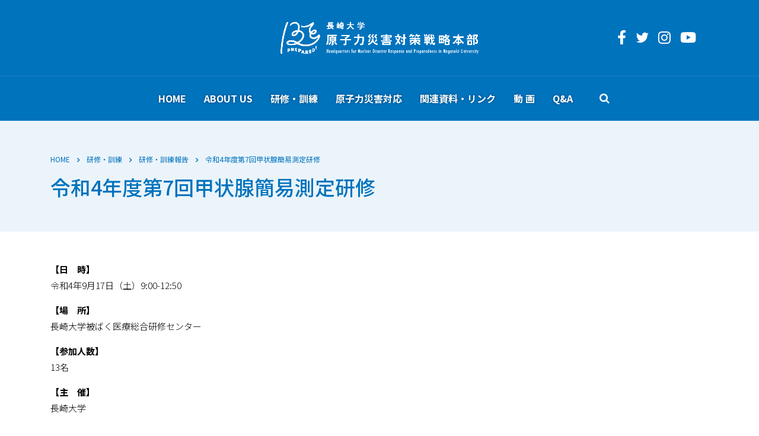

--- FILE ---
content_type: text/html; charset=UTF-8
request_url: https://www.gensai.nagasaki-u.ac.jp/works/r4_07_kojosen/
body_size: 23224
content:
<!DOCTYPE html><html lang="ja" class="stm-site-preloader" class="no-js"><head><meta charset="UTF-8"><meta name="viewport" content="width=device-width, initial-scale=1"><link rel="profile" href="http://gmpg.org/xfn/11"><link rel="pingback" href="https://www.gensai.nagasaki-u.ac.jp/xmlrpc.php"><link media="all" href="https://www.gensai.nagasaki-u.ac.jp/wp-content/cache/autoptimize/css/autoptimize_e16d884c4aff16adf6012ad41de183bc.css" rel="stylesheet"><title>令和4年度第7回甲状腺簡易測定研修 &#8211; 長崎大学原子力災害対策戦略本部</title><meta name='robots' content='max-image-preview:large' /><link rel='dns-prefetch' href='//www.googletagmanager.com' /><link rel='dns-prefetch' href='//fonts.googleapis.com' /><link rel="alternate" type="application/rss+xml" title="長崎大学原子力災害対策戦略本部 &raquo; フィード" href="https://www.gensai.nagasaki-u.ac.jp/feed/" /><link rel="alternate" type="application/rss+xml" title="長崎大学原子力災害対策戦略本部 &raquo; コメントフィード" href="https://www.gensai.nagasaki-u.ac.jp/comments/feed/" /> <script defer src="[data-uri]"></script> <link rel='stylesheet' id='mec-google-fonts-css' href='//fonts.googleapis.com/css?family=Montserrat%3A400%2C700%7CRoboto%3A100%2C300%2C400%2C700&#038;ver=8b60e9425e684727337a36bda1086512' type='text/css' media='all' /><style id='wp-emoji-styles-inline-css' type='text/css'>img.wp-smiley, img.emoji {
		display: inline !important;
		border: none !important;
		box-shadow: none !important;
		height: 1em !important;
		width: 1em !important;
		margin: 0 0.07em !important;
		vertical-align: -0.1em !important;
		background: none !important;
		padding: 0 !important;
	}</style><style id='classic-theme-styles-inline-css' type='text/css'>/*! This file is auto-generated */
.wp-block-button__link{color:#fff;background-color:#32373c;border-radius:9999px;box-shadow:none;text-decoration:none;padding:calc(.667em + 2px) calc(1.333em + 2px);font-size:1.125em}.wp-block-file__button{background:#32373c;color:#fff;text-decoration:none}</style><style id='global-styles-inline-css' type='text/css'>body{--wp--preset--color--black: #000000;--wp--preset--color--cyan-bluish-gray: #abb8c3;--wp--preset--color--white: #ffffff;--wp--preset--color--pale-pink: #f78da7;--wp--preset--color--vivid-red: #cf2e2e;--wp--preset--color--luminous-vivid-orange: #ff6900;--wp--preset--color--luminous-vivid-amber: #fcb900;--wp--preset--color--light-green-cyan: #7bdcb5;--wp--preset--color--vivid-green-cyan: #00d084;--wp--preset--color--pale-cyan-blue: #8ed1fc;--wp--preset--color--vivid-cyan-blue: #0693e3;--wp--preset--color--vivid-purple: #9b51e0;--wp--preset--gradient--vivid-cyan-blue-to-vivid-purple: linear-gradient(135deg,rgba(6,147,227,1) 0%,rgb(155,81,224) 100%);--wp--preset--gradient--light-green-cyan-to-vivid-green-cyan: linear-gradient(135deg,rgb(122,220,180) 0%,rgb(0,208,130) 100%);--wp--preset--gradient--luminous-vivid-amber-to-luminous-vivid-orange: linear-gradient(135deg,rgba(252,185,0,1) 0%,rgba(255,105,0,1) 100%);--wp--preset--gradient--luminous-vivid-orange-to-vivid-red: linear-gradient(135deg,rgba(255,105,0,1) 0%,rgb(207,46,46) 100%);--wp--preset--gradient--very-light-gray-to-cyan-bluish-gray: linear-gradient(135deg,rgb(238,238,238) 0%,rgb(169,184,195) 100%);--wp--preset--gradient--cool-to-warm-spectrum: linear-gradient(135deg,rgb(74,234,220) 0%,rgb(151,120,209) 20%,rgb(207,42,186) 40%,rgb(238,44,130) 60%,rgb(251,105,98) 80%,rgb(254,248,76) 100%);--wp--preset--gradient--blush-light-purple: linear-gradient(135deg,rgb(255,206,236) 0%,rgb(152,150,240) 100%);--wp--preset--gradient--blush-bordeaux: linear-gradient(135deg,rgb(254,205,165) 0%,rgb(254,45,45) 50%,rgb(107,0,62) 100%);--wp--preset--gradient--luminous-dusk: linear-gradient(135deg,rgb(255,203,112) 0%,rgb(199,81,192) 50%,rgb(65,88,208) 100%);--wp--preset--gradient--pale-ocean: linear-gradient(135deg,rgb(255,245,203) 0%,rgb(182,227,212) 50%,rgb(51,167,181) 100%);--wp--preset--gradient--electric-grass: linear-gradient(135deg,rgb(202,248,128) 0%,rgb(113,206,126) 100%);--wp--preset--gradient--midnight: linear-gradient(135deg,rgb(2,3,129) 0%,rgb(40,116,252) 100%);--wp--preset--font-size--small: 13px;--wp--preset--font-size--medium: 20px;--wp--preset--font-size--large: 36px;--wp--preset--font-size--x-large: 42px;--wp--preset--spacing--20: 0.44rem;--wp--preset--spacing--30: 0.67rem;--wp--preset--spacing--40: 1rem;--wp--preset--spacing--50: 1.5rem;--wp--preset--spacing--60: 2.25rem;--wp--preset--spacing--70: 3.38rem;--wp--preset--spacing--80: 5.06rem;--wp--preset--shadow--natural: 6px 6px 9px rgba(0, 0, 0, 0.2);--wp--preset--shadow--deep: 12px 12px 50px rgba(0, 0, 0, 0.4);--wp--preset--shadow--sharp: 6px 6px 0px rgba(0, 0, 0, 0.2);--wp--preset--shadow--outlined: 6px 6px 0px -3px rgba(255, 255, 255, 1), 6px 6px rgba(0, 0, 0, 1);--wp--preset--shadow--crisp: 6px 6px 0px rgba(0, 0, 0, 1);}:where(.is-layout-flex){gap: 0.5em;}:where(.is-layout-grid){gap: 0.5em;}body .is-layout-flex{display: flex;}body .is-layout-flex{flex-wrap: wrap;align-items: center;}body .is-layout-flex > *{margin: 0;}body .is-layout-grid{display: grid;}body .is-layout-grid > *{margin: 0;}:where(.wp-block-columns.is-layout-flex){gap: 2em;}:where(.wp-block-columns.is-layout-grid){gap: 2em;}:where(.wp-block-post-template.is-layout-flex){gap: 1.25em;}:where(.wp-block-post-template.is-layout-grid){gap: 1.25em;}.has-black-color{color: var(--wp--preset--color--black) !important;}.has-cyan-bluish-gray-color{color: var(--wp--preset--color--cyan-bluish-gray) !important;}.has-white-color{color: var(--wp--preset--color--white) !important;}.has-pale-pink-color{color: var(--wp--preset--color--pale-pink) !important;}.has-vivid-red-color{color: var(--wp--preset--color--vivid-red) !important;}.has-luminous-vivid-orange-color{color: var(--wp--preset--color--luminous-vivid-orange) !important;}.has-luminous-vivid-amber-color{color: var(--wp--preset--color--luminous-vivid-amber) !important;}.has-light-green-cyan-color{color: var(--wp--preset--color--light-green-cyan) !important;}.has-vivid-green-cyan-color{color: var(--wp--preset--color--vivid-green-cyan) !important;}.has-pale-cyan-blue-color{color: var(--wp--preset--color--pale-cyan-blue) !important;}.has-vivid-cyan-blue-color{color: var(--wp--preset--color--vivid-cyan-blue) !important;}.has-vivid-purple-color{color: var(--wp--preset--color--vivid-purple) !important;}.has-black-background-color{background-color: var(--wp--preset--color--black) !important;}.has-cyan-bluish-gray-background-color{background-color: var(--wp--preset--color--cyan-bluish-gray) !important;}.has-white-background-color{background-color: var(--wp--preset--color--white) !important;}.has-pale-pink-background-color{background-color: var(--wp--preset--color--pale-pink) !important;}.has-vivid-red-background-color{background-color: var(--wp--preset--color--vivid-red) !important;}.has-luminous-vivid-orange-background-color{background-color: var(--wp--preset--color--luminous-vivid-orange) !important;}.has-luminous-vivid-amber-background-color{background-color: var(--wp--preset--color--luminous-vivid-amber) !important;}.has-light-green-cyan-background-color{background-color: var(--wp--preset--color--light-green-cyan) !important;}.has-vivid-green-cyan-background-color{background-color: var(--wp--preset--color--vivid-green-cyan) !important;}.has-pale-cyan-blue-background-color{background-color: var(--wp--preset--color--pale-cyan-blue) !important;}.has-vivid-cyan-blue-background-color{background-color: var(--wp--preset--color--vivid-cyan-blue) !important;}.has-vivid-purple-background-color{background-color: var(--wp--preset--color--vivid-purple) !important;}.has-black-border-color{border-color: var(--wp--preset--color--black) !important;}.has-cyan-bluish-gray-border-color{border-color: var(--wp--preset--color--cyan-bluish-gray) !important;}.has-white-border-color{border-color: var(--wp--preset--color--white) !important;}.has-pale-pink-border-color{border-color: var(--wp--preset--color--pale-pink) !important;}.has-vivid-red-border-color{border-color: var(--wp--preset--color--vivid-red) !important;}.has-luminous-vivid-orange-border-color{border-color: var(--wp--preset--color--luminous-vivid-orange) !important;}.has-luminous-vivid-amber-border-color{border-color: var(--wp--preset--color--luminous-vivid-amber) !important;}.has-light-green-cyan-border-color{border-color: var(--wp--preset--color--light-green-cyan) !important;}.has-vivid-green-cyan-border-color{border-color: var(--wp--preset--color--vivid-green-cyan) !important;}.has-pale-cyan-blue-border-color{border-color: var(--wp--preset--color--pale-cyan-blue) !important;}.has-vivid-cyan-blue-border-color{border-color: var(--wp--preset--color--vivid-cyan-blue) !important;}.has-vivid-purple-border-color{border-color: var(--wp--preset--color--vivid-purple) !important;}.has-vivid-cyan-blue-to-vivid-purple-gradient-background{background: var(--wp--preset--gradient--vivid-cyan-blue-to-vivid-purple) !important;}.has-light-green-cyan-to-vivid-green-cyan-gradient-background{background: var(--wp--preset--gradient--light-green-cyan-to-vivid-green-cyan) !important;}.has-luminous-vivid-amber-to-luminous-vivid-orange-gradient-background{background: var(--wp--preset--gradient--luminous-vivid-amber-to-luminous-vivid-orange) !important;}.has-luminous-vivid-orange-to-vivid-red-gradient-background{background: var(--wp--preset--gradient--luminous-vivid-orange-to-vivid-red) !important;}.has-very-light-gray-to-cyan-bluish-gray-gradient-background{background: var(--wp--preset--gradient--very-light-gray-to-cyan-bluish-gray) !important;}.has-cool-to-warm-spectrum-gradient-background{background: var(--wp--preset--gradient--cool-to-warm-spectrum) !important;}.has-blush-light-purple-gradient-background{background: var(--wp--preset--gradient--blush-light-purple) !important;}.has-blush-bordeaux-gradient-background{background: var(--wp--preset--gradient--blush-bordeaux) !important;}.has-luminous-dusk-gradient-background{background: var(--wp--preset--gradient--luminous-dusk) !important;}.has-pale-ocean-gradient-background{background: var(--wp--preset--gradient--pale-ocean) !important;}.has-electric-grass-gradient-background{background: var(--wp--preset--gradient--electric-grass) !important;}.has-midnight-gradient-background{background: var(--wp--preset--gradient--midnight) !important;}.has-small-font-size{font-size: var(--wp--preset--font-size--small) !important;}.has-medium-font-size{font-size: var(--wp--preset--font-size--medium) !important;}.has-large-font-size{font-size: var(--wp--preset--font-size--large) !important;}.has-x-large-font-size{font-size: var(--wp--preset--font-size--x-large) !important;}
.wp-block-navigation a:where(:not(.wp-element-button)){color: inherit;}
:where(.wp-block-post-template.is-layout-flex){gap: 1.25em;}:where(.wp-block-post-template.is-layout-grid){gap: 1.25em;}
:where(.wp-block-columns.is-layout-flex){gap: 2em;}:where(.wp-block-columns.is-layout-grid){gap: 2em;}
.wp-block-pullquote{font-size: 1.5em;line-height: 1.6;}</style><link rel='stylesheet' id='stm-stm-css' href='https://www.gensai.nagasaki-u.ac.jp/wp-content/cache/autoptimize/css/autoptimize_single_40745658cce2afc5c4445f71073945df.css' type='text/css' media='all' /><style id='consulting-layout-inline-css' type='text/css'>.page_title{ color: #0073bd !important; color: url(#) !important; background-repeat: no-repeat !important; background-repeat: url(http://n) !important; }.mtc, .mtc_h:hover{
					color: #162043!important
				}.stc, .stc_h:hover{
					color: #fd5e1f!important
				}.ttc, .ttc_h:hover{
					color: #fd5e1f!important
				}.mbc, .mbc_h:hover, .stm-search .stm_widget_search button{
					background-color: #162043!important
				}.sbc, .sbc_h:hover{
					background-color: #fd5e1f!important
				}.tbc, .tbc_h:hover{
					background-color: #fd5e1f!important
				}.mbdc, .mbdc_h:hover{
					border-color: #162043!important
				}.sbdc, .sbdc_h:hover{
					border-color: #fd5e1f!important
				}.tbdc, .tbdc_h:hover{
					border-color: #fd5e1f!important
				}.posts_list .post_thumbnail { display:none; } .post_by, .post_cat, .comments_num { display:none; } .posts_list h4 { margin-bottom:0; } .stm-socials { min-width:170px; } body #wrapper .fa.fa-youtube { font-family: 'Font Awesome 5 Brands' !important; } .stm-header .pearl_sticked { background-color:#0073bd!important; } .stm-header__row_color_center a { color: #ffffff!important; } .stm-header__row_color_top a:hover { color: #fd6363; } .stm-header .stm-navigation__default>ul>li.current-menu-item>a, .stm-header .stm-navigation__default>ul>li.current_page_parent>a { color: #fd6363!important; } .stm-header .stm-navigation__default>ul>li>a { font-size:16px!important; } body:not(.home) .stm-header__row_color_top { background: #0073bd; } body:not(.home) .stm-header .stm-header__row_color_center { background-color: #0073bd!important; } .stm-header__row_color_center, .stm-header__row_color_top { border-bottom: 1px solid rgba(255,255,255,.1)!important; } .stm-header .stm-navigation__default>ul>li.menu-item-has-children>a:after { border-color: #ffffff!important; } .page_title { background-color: rgba(0,115,189,0.08)!important; color: #0073bd!important; margin:0 0 50px!important; } .page_title h1:after { background:none!important; margin:0; } .page_title h1.h2 { font-size:34px; line-height: 40px; } .vc_gitem-post-data-source-post_date>* { color: #ffffff!important; font-size: 15px!important; } .vc_gitem-post-data-source-post_date:before { color: #ffffff!important; font: normal normal normal 17px/1 FontAwesome!important; } .news_title h6 { padding:15px 0 0 !important; color:#000!important; } .news_title h6:hover { color:#0073bd!important; } .breadcrumbs>span a:hover { color: #999!important; } body #footer.style_3 .footer-top .socials ul li a { background-color: rgba(0,115,189,.1)!important; } body #footer.style_3 .footer-top .socials ul li a:hover { background-color: rgba(253,99,99,.1)!important; } body #footer.style_3 .footer-top:before { height: 0px!important; } #footer.style_3 .widgets_row { padding-top: 5px!important; } #footer.style_3 .footer-top { padding-top: 0!important; padding-bottom: 10px!important; } body:not(.home) #footer.style_3 { border-top: #0073bd solid 1pt; padding-top: 40px; } .foot_toi a { color:#fff!important; } .foot_toi a:hover { background-color:#0073bd!important; text-decoration:none!important; } .tags { position: relative; } .tag_pdf p { position: absolute; padding: 3px; margin:0; } .tags .tag_pdf { top: 5px; left: 5px; width: 70px; text-align: center; background-color: #CE0000; color: #fff!important; font-weight:400; font-size:13px; } .tag_xls p { position: absolute; padding: 3px; margin:0; } .tags .tag_xls { top: 5px; left: 5px; width: 70px; text-align: center; background-color:#007C00; color: #fff!important; font-weight:400; font-size:13px; } #footer .footer_widgets .widget { margin: 0 0 30px!important; } body #footer li { color:#fd6363; } body #footer li a { color:#000; } body #footer li a:hover { color:#0073bd; text-decoration:none!important; } .max-350 { max-width:350px; max-height:350px; margin:0 auto; } .entry-content .mec-wrap h4 { font-family: Noto Sans JP!important; } .mec-event-list-classic .mec-event-date span { font-family: Noto Sans JP!important; } .stm_widget_search_button .fa-search:hover { color: #fd6363; } body #header .stm-header__hb .stm-header__element.object323 .stm-navigation > ul > li:hover > a, body .stm-header__hb .stm-header__element.object323 .stm-navigation > ul > li > a:hover { color: #fd6363 !important; } .kadomaru img { border-radius: 10px !important; } .icon_box.style_2 h5:hover { color: #fd6363; } .icon_box.style_2 .icon, .icon_box.style_2 h5 { vertical-align: top !important; } ol li { color:#000; font-weight: 300; margin: 0 0 3px !important; } .comment-body .comment-text ul, .wpb_text_column.wpb_content_element ul { margin: 0 0 15px !important; } .comment-body .comment-text ul li, .wpb_text_column.wpb_content_element ul li { list-style-type:disc; padding: 0 !important; margin: 0 0 5px 20px !important; font-weight: 300; } comment-body .comment-text ul li:before, .wpb_text_column.wpb_content_element ul li:before { display:none!important; } body .vc_general.vc_btn3.vc_btn3-size-sm.vc_btn3-icon-left:not(.vc_btn3-o-empty) .vc_btn3-icon { color:#fff!important; } body .vc_general.vc_btn3.vc_btn3-size-sm.vc_btn3-style-flat, body .vc_general.vc_btn3.vc_btn3-size-sm.vc_btn3-style-outline, body .vc_general.vc_btn3.vc_btn3-size-sm.vc_btn3-style-outline-custom { font-weight: 400!important; text-transform: normal!important; } .faq { font-size:150%; color:#fd6363; font-weight:500; } body .vc_tta-container .vc_tta.vc_general.vc_tta-accordion.vc_tta-style-classic .vc_tta-panel .vc_tta-panel-heading .vc_tta-panel-title { font-weight: 500!important; } body .vc_tta-container .vc_tta.vc_general.vc_tta-accordion.vc_tta-style-classic .vc_tta-panel { margin-bottom: 20px!important; } body .vc_tta-container .vc_tta.vc_general.vc_tta-accordion.vc_tta-style-classic .vc_tta-panel .vc_tta-panel-heading .vc_tta-panel-title { font-size:16px!important; } .red { color:#f00; } .request_callback label { color:#000; font-weight:400; } .select2-container--default .select2-results>.select2-results__options { max-height: 450px!important; } .bt_center { text-align:center!important; } .vc_images_carousel .vc_carousel-indicators li { margin:0 3px 0 3px!important; } .wpb_button, .wpb_content_element, ul.wpb_thumbnails-fluid>li { margin-bottom: 30px!important; } .wpb_single_image .vc_figure-caption { font-size:14px!important; color:#000; } body .vc_general.vc_btn3.vc_btn3-size-md.vc_btn3-icon-right:not(.vc_btn3-o-empty) .vc_btn3-icon { color:#fff!important; } body .vc_general.vc_btn3 { font-weight: 400!important; font-size:15px!important; } .kensyu h6 { font-weight: 400!important; } .wp-block-button__link { background-color: #fd6363; } .wp-block-button__link:hover { background-color: #0073bd; text-decoration:none; } .vc_images_carousel .vc_carousel-control.vc_left { left: -40px!important; } .vc_images_carousel .vc_carousel-control.vc_right { right: -40px!important; } .vc_images_carousel .vc_carousel-control .icon-next, .vc_images_carousel .vc_carousel-control .icon-prev { font-size:40px!important; } .vc_grid-pagination-list li:before { display:none!important; } .icon_box.style_1.icon_left p, .icon_box.style_1.icon_left_transparent p { font-size: 15px!important; line-height: 27px!important; } #footer.style_3 p, li { font-size: 15px!important; } .foot_b { max-width:280px; } .ftb { text-align:right; margin-top:-10px; margin-bottom:40px; } .kensyu_back { background-position: top right !important; background-repeat: no-repeat !important; } .ukeire_pink .vc_tta-title-text { color:#EB4767; font-size:20px; } .ukeire_pink i { color:#EB4767 !important; } .bougo_orange .vc_tta-title-text { color:#fc8f00; font-size:20px; } .bougo_orange i { color:#fc8f00 !important; } .ukeire_blue .vc_tta-title-text { color:#004FCC; font-size:20px; } .ukeire_blue i { color:#004FCC !important; } .book_green .vc_tta-title-text { color:#007C00; font-size:20px; } .book_green i { color:#007C00 !important; } .y_purple .vc_tta-title-text { color:#710d96; font-size:20px; } .y_purple i { color:#710d96 !important; } .i_large h3 i { font-size:26px !important; } .link_b a { color:#000; font-weight:400; } .link_b a:hover { color:#EB4767; } .youtube { width: 100%; aspect-ratio: 16 / 9; } .youtube iframe { width: 100%; height: 100%; } .foot_logo { margin-bottom:-20px; text-wrap: nowrap !important; } @media (min-width: 1200px) { body #footer ul { margin-left:120px; } } @media (min-width: 992px) { body #footer ul { margin-left:70px; } } @media only screen and (max-width: 640px) { .page_title h1.h2 { font-size:24px!important; line-height: 28px!important; } .page_title { padding: 24px 0 7px!important; margin: 0 0 30px!important; } .vc_images_carousel .vc_carousel-indicators { bottom: -25px!important; } } @media (max-width: 991px) { #footer.style_3 .widgets_row .widget.widget_text, #footer.style_3 .widgets_row .widget.widget_text p { text-align:center; } .ftb { text-align:center; } #footer.style_3 .col-sm-6 { width: 100%; } #footer.wp-block-buttons>.wp-block-button { margin: 0 auto; } .foot_logo { text-align:center; } } @media only screen and (max-width: 991px) { .tel .icon_box.style_2.alignment_center { text-align: center!important; } } @media screen and (min-width: 768px) { .vc_images_carousel .vc_carousel-indicators { bottom: -25px!important; } } #wpexperts_pdf_generate_file { background:none; color:#fd6363; font-weight:400; border: 1px solid #fd6363; } #wpexperts_pdf_generate_file:hover { color:#666; background:#ddd; border: 1px solid #666; } #wpfront-scroll-top-container { right: 20px; bottom: 80px!important; }</style><style id='vc_font_awesome_5_shims-inline-css' type='text/css'>body #wrapper .fa.fa-facebook{font-family:'Font Awesome 5 Brands' !important;}</style><style id='vc_font_awesome_5-inline-css' type='text/css'>body #wrapper .fa.fa-map-marker{font-family:'FontAwesome' !important;} body .fa.fa-map-marker:before{content:"\f041"}</style><link rel='stylesheet' id='consulting-default-font-css' href='https://fonts.googleapis.com/css?family=Noto+Sans+JP%3A100%2C300%2Cregular%2C500%2C700%2C900&#038;ver=4.0.2' type='text/css' media='all' /><link rel='stylesheet' id='stm-skin-custom-generated-css' href='https://www.gensai.nagasaki-u.ac.jp/wp-content/cache/autoptimize/css/autoptimize_single_dc06f13b533b3a2d64e605a4a67fece8.css' type='text/css' media='all' /><link rel='stylesheet' id='consulting-theme-options-css' href='https://www.gensai.nagasaki-u.ac.jp/wp-content/cache/autoptimize/css/autoptimize_single_b6799d6594b2e28c1928979e2a6c22e3.css' type='text/css' media='all' /><style id='consulting-global-styles-inline-css' type='text/css'>.elementor-widget-video .eicon-play {
            border-color: #000000;
            background-color: #000000;
        }

        .elementor-widget-wp-widget-nav_menu ul li,
        .elementor-widget-wp-widget-nav_menu ul li a {
            color: #0073bd;
        }

        .elementor-widget-wp-widget-nav_menu ul li.current-cat:hover>a,
        .elementor-widget-wp-widget-nav_menu ul li.current-cat>a,
        .elementor-widget-wp-widget-nav_menu ul li.current-menu-item:hover>a,
        .elementor-widget-wp-widget-nav_menu ul li.current-menu-item>a,
        .elementor-widget-wp-widget-nav_menu ul li.current_page_item:hover>a,
        .elementor-widget-wp-widget-nav_menu ul li.current_page_item>a,
        .elementor-widget-wp-widget-nav_menu ul li:hover>a {
            border-left-color: #fd6363;
        }

        div.elementor-widget-button a.elementor-button,
        div.elementor-widget-button .elementor-button {
            background-color: #0073bd;
        }

        div.elementor-widget-button a.elementor-button:hover,
        div.elementor-widget-button .elementor-button:hover {
            background-color: #000000;
            color: #0073bd;
        }

        .elementor-default .elementor-text-editor ul:not(.elementor-editor-element-settings) li:before,
        .elementor-default .elementor-widget-text-editor ul:not(.elementor-editor-element-settings) li:before {
            color: #fd6363;
        }

        .consulting_elementor_wrapper .elementor-tabs .elementor-tabs-content-wrapper .elementor-tab-mobile-title,
        .consulting_elementor_wrapper .elementor-tabs .elementor-tabs-wrapper .elementor-tab-title {
            background-color: #000000;
        }

        .consulting_elementor_wrapper .elementor-tabs .elementor-tabs-content-wrapper .elementor-tab-mobile-title,
        .consulting_elementor_wrapper .elementor-tabs .elementor-tabs-wrapper .elementor-tab-title a {
            color: #0073bd;
        }

        .consulting_elementor_wrapper .elementor-tabs .elementor-tabs-content-wrapper .elementor-tab-mobile-title.elementor-active,
        .consulting_elementor_wrapper .elementor-tabs .elementor-tabs-wrapper .elementor-tab-title.elementor-active {
            background-color: #0073bd;
        }

        .consulting_elementor_wrapper .elementor-tabs .elementor-tabs-content-wrapper .elementor-tab-mobile-title.elementor-active,
        .consulting_elementor_wrapper .elementor-tabs .elementor-tabs-wrapper .elementor-tab-title.elementor-active a {
            color: #000000;
        }

        .radial-progress .circle .mask .fill {
            background-color: #000000;
        }

        html body #header .top_bar {
            background-color: #0073bd;
        }
        html body #header .top_bar .container .lang_sel>ul>li .lang_sel_sel,
        html body #header .top_bar .container .lang_sel>ul>li>ul a {
            color: #ffffff;
        }
        html body #header .top_bar .container .lang_sel>ul>li .lang_sel_sel:after {
            border-top: 5px solid #ffffff;
        }
        html body #header .top_bar .container .lang_sel>ul>li>ul {
            background-color: #0073bd;
        }
        html body #header .top_bar .container .lang_sel>ul>li>ul a:hover {
            background-color: #fd6363;
        }
        html body #header .top_bar .container .top_bar_cart .count {
            background-color: ;
        }
        html body #header .top_bar .container .top_bar_cart a {
            color: ;
        }
        html body #header .top_bar .container .top_bar_search .search-icon {
            color: ;
        }
        html body #header .top_bar .container .top_bar_socials a {
            color: ;
        }
        html body #header .top_bar .container .top_bar_socials a:hover {
            color: ;
        }
        html body #header .top_bar .container .top_bar_info_wr .top_bar_info li,
        html body #header .top_bar .container .top_bar_info_wr .top_bar_info_switcher ul li a {
            color: #ffffff;
        }
        html body #header .top_bar .container .top_bar_info_wr .top_bar_info_switcher {
            background-color: #000000;
        }
        html body #header .top_bar .container .top_bar_info_wr .top_bar_info_switcher .active:after {
            border-top: 5px solid #0073bd;
        }
        html body #header .top_bar .container .top_bar_info_wr .top_bar_info_switcher ul {
            background-color: #0073bd;
        }
        html body #header .top_bar .container .top_bar_info_wr .top_bar_info_switcher ul li a:hover {
            background-color: #fd6363;
        }</style> <script defer id="jquery-core-js-extra" src="[data-uri]"></script> <script type="text/javascript" src="https://www.gensai.nagasaki-u.ac.jp/wp-includes/js/jquery/jquery.min.js" id="jquery-core-js"></script> <script defer type="text/javascript" src="https://www.gensai.nagasaki-u.ac.jp/wp-includes/js/jquery/jquery-migrate.min.js" id="jquery-migrate-js"></script> <script defer type="text/javascript" src="https://www.gensai.nagasaki-u.ac.jp/wp-content/cache/autoptimize/js/autoptimize_single_6a266aaa5ae7cafbf7a1567d9d22e658.js" id="mec-general-calendar-script-js"></script> <script defer id="mec-frontend-script-js-extra" src="[data-uri]"></script> <script defer type="text/javascript" src="https://www.gensai.nagasaki-u.ac.jp/wp-content/cache/autoptimize/js/autoptimize_single_da113dac2f72b2cbf9ffa97ba96b29d8.js" id="mec-frontend-script-js"></script> <script defer type="text/javascript" src="https://www.gensai.nagasaki-u.ac.jp/wp-content/cache/autoptimize/js/autoptimize_single_4cb7742aec5206fee1e9bd3411a6316e.js" id="mec-events-script-js"></script> <script defer type="text/javascript" src="https://www.gensai.nagasaki-u.ac.jp/wp-content/cache/autoptimize/js/autoptimize_single_d764e7ba43bdec7cd1cac12afdc8184b.js" id="stm_megamenu-js"></script>    <script defer type="text/javascript" src="https://www.googletagmanager.com/gtag/js?id=GT-MQ7Z24Q" id="google_gtagjs-js"></script> <script defer id="google_gtagjs-js-after" src="[data-uri]"></script>  <script defer type="text/javascript" src="https://www.gensai.nagasaki-u.ac.jp/wp-content/plugins/ultimate-member/assets/js/um-gdpr.min.js" id="um-gdpr-js"></script> <link rel="https://api.w.org/" href="https://www.gensai.nagasaki-u.ac.jp/wp-json/" /><link rel="EditURI" type="application/rsd+xml" title="RSD" href="https://www.gensai.nagasaki-u.ac.jp/xmlrpc.php?rsd" /><link rel="canonical" href="https://www.gensai.nagasaki-u.ac.jp/works/r4_07_kojosen/" /><link rel='shortlink' href='https://www.gensai.nagasaki-u.ac.jp/?p=8295' /><link rel="alternate" type="application/json+oembed" href="https://www.gensai.nagasaki-u.ac.jp/wp-json/oembed/1.0/embed?url=https%3A%2F%2Fwww.gensai.nagasaki-u.ac.jp%2Fworks%2Fr4_07_kojosen%2F" /><link rel="alternate" type="text/xml+oembed" href="https://www.gensai.nagasaki-u.ac.jp/wp-json/oembed/1.0/embed?url=https%3A%2F%2Fwww.gensai.nagasaki-u.ac.jp%2Fworks%2Fr4_07_kojosen%2F&#038;format=xml" /><meta name="generator" content="Site Kit by Google 1.124.0" /><style>#wpexperts_pdf_generate_file{
                overflow: hidden;
                padding: 5px;
                cursor: pointer;
            }</style><style type="text/css">.um_request_name {
				display: none !important;
			}</style> <script defer src="[data-uri]"></script> <style>.vue_is_disabled {
			display: none;
		}</style> <script defer src="[data-uri]"></script> <script defer src="[data-uri]"></script> <style type="text/css">.recentcomments a{display:inline !important;padding:0 !important;margin:0 !important;}</style><style>#wp-admin-bar-consulting_settings			img {
				max-width: 25px;
				vertical-align: top;
				position: relative;
				top: 3px;
			}</style><meta name="generator" content="Powered by WPBakery Page Builder - drag and drop page builder for WordPress."/><meta name="generator" content="Powered by Slider Revolution 6.5.15 - responsive, Mobile-Friendly Slider Plugin for WordPress with comfortable drag and drop interface." /><link rel="icon" href="https://www.gensai.nagasaki-u.ac.jp/wp-content/uploads/2022/03/cropped-siteicon-32x32.png" sizes="32x32" /><link rel="icon" href="https://www.gensai.nagasaki-u.ac.jp/wp-content/uploads/2022/03/cropped-siteicon-192x192.png" sizes="192x192" /><link rel="apple-touch-icon" href="https://www.gensai.nagasaki-u.ac.jp/wp-content/uploads/2022/03/cropped-siteicon-180x180.png" /><meta name="msapplication-TileImage" content="https://www.gensai.nagasaki-u.ac.jp/wp-content/uploads/2022/03/cropped-siteicon-270x270.png" /><style type="text/css" id="wp-custom-css">html, body, body .vc_general.vc_btn3 small, .stm_contacts_widget.style_3, a.allservices, .vc_testimonials.style_4.navigation-arrows .vc_testimonials_carousel_wr .item .testimonial_info, .default_widgets .widget.widget_nav_menu ul li .children li, .default_widgets .widget.widget_categories ul li .children li, .default_widgets .widget.widget_product_categories ul li .children li, .stm_sidebar .widget.widget_nav_menu ul li .children li, .stm_sidebar .widget.widget_categories ul li .children li, .stm_sidebar .widget.widget_product_categories ul li .children li, .shop_widgets .widget.widget_nav_menu ul li .children li, .shop_widgets .widget.widget_categories ul li .children li, .shop_widgets .widget.widget_product_categories ul li .children li, .item .item_wr .content .stm-event__meta li, .wpb_text_column ul li p, .comment-body ul li p, .comment-text ul li p, .stm_portfolio_grid .item .item_thumbnail a .portfolio-title .portfolio-category, .widget.widget_nav_menu ul li.children ul li, .widget.widget_nav_menu ul li.sub-menu ul li, .widget.widget_categories ul li.children ul li, .widget.widget_categories ul li.sub-menu ul li, .widget.widget_product_categories ul li.children ul li, .widget.widget_product_categories ul li.sub-menu ul li, .widget.widget_archive ul li.children ul li, .widget.widget_archive ul li.sub-menu ul li, .widget.widget_pages ul li.children ul li, .widget.widget_pages ul li.sub-menu ul li, .widget.widget_meta ul li.children ul li, .widget.widget_meta ul li.sub-menu ul li, body.header_style_4 .header_top .icon_text .text strong {
font-size: 15px;
line-height: 27px;
}
.stm-header .stm-navigation__default>ul>li.menu-item-has-children>a:after {
border-color: #ffffff transparent transparent!important;
}
.stm-header .stm-navigation__default>ul>li>a {
font-weight: 600!important;
text-shadow: rgba(0, 0, 0, 0.4) 0px 0px 4px;
}
.stm-header .stm-navigation__default>ul>li>ul>li>a {
font-size: 15px!important;
}
.foot_toi a {
color:#fff!important;
}
body .stm-header__hb .stm-header__element.object323 .stm-navigation > ul > li .sub-menu li a:hover {
color: #fd6363!important;
}
.comment-body .comment-text p, .wpb_text_column.wpb_content_element p {
color: #000;
}
.wpb_wrapper p, .elementor-element {
font-size: 15px;
line-height: 27px;
}
body .vc_tta-container .vc_tta.vc_general.vc_tta-accordion.vc_tta-style-classic .vc_tta-panel .vc_tta-panel-body p {
line-height: 27px;
}
@media (min-width: 1200px) {
body #footer ul {
margin-left:120px;
}
}
@media only screen and (max-width: 1023px) {
.stm-header {
background-color: #0073bd!important;
}
}
@media (max-width: 991px) {
#footer .wp-block-buttons>.wp-block-button {
margin: 0 auto;
margin-bottom:-30px;
}
#footer ul {
list-style-type:none;
padding-inline-start:0;
text-align:center;
}
body #footer.style_3 .footer-top .row .socials {
margin-bottom: 10px;
}
body #footer.style_3 .footer_logo {
margin-bottom: 10px;
}
}
@media only screen and (min-width: 1024px) {
.stm-search .stm_widget_search i {
font-size: 18px!important;
}
}</style><style type="text/css" data-type="vc_shortcodes-custom-css">.vc_custom_1664963369518{margin-bottom: 10px !important;}</style><noscript><style>.wpb_animate_when_almost_visible { opacity: 1; }</style></noscript><style type="text/css">.mec-wrap, .mec-wrap div:not([class^="elementor-"]), .lity-container, .mec-wrap h1, .mec-wrap h2, .mec-wrap h3, .mec-wrap h4, .mec-wrap h5, .mec-wrap h6, .entry-content .mec-wrap h1, .entry-content .mec-wrap h2, .entry-content .mec-wrap h3, .entry-content .mec-wrap h4, .entry-content .mec-wrap h5, .entry-content .mec-wrap h6, .mec-wrap .mec-totalcal-box input[type="submit"], .mec-wrap .mec-totalcal-box .mec-totalcal-view span, .mec-agenda-event-title a, .lity-content .mec-events-meta-group-booking select, .lity-content .mec-book-ticket-variation h5, .lity-content .mec-events-meta-group-booking input[type="number"], .lity-content .mec-events-meta-group-booking input[type="text"], .lity-content .mec-events-meta-group-booking input[type="email"],.mec-organizer-item a, .mec-single-event .mec-events-meta-group-booking ul.mec-book-tickets-container li.mec-book-ticket-container label { font-family: "Montserrat", -apple-system, BlinkMacSystemFont, "Segoe UI", Roboto, sans-serif;}.mec-event-content p, .mec-search-bar-result .mec-event-detail{ font-family: Roboto, sans-serif;} .mec-wrap .mec-totalcal-box input, .mec-wrap .mec-totalcal-box select, .mec-checkboxes-search .mec-searchbar-category-wrap, .mec-wrap .mec-totalcal-box .mec-totalcal-view span { font-family: "Roboto", Helvetica, Arial, sans-serif; }.mec-event-grid-modern .event-grid-modern-head .mec-event-day, .mec-event-list-minimal .mec-time-details, .mec-event-list-minimal .mec-event-detail, .mec-event-list-modern .mec-event-detail, .mec-event-grid-minimal .mec-time-details, .mec-event-grid-minimal .mec-event-detail, .mec-event-grid-simple .mec-event-detail, .mec-event-cover-modern .mec-event-place, .mec-event-cover-clean .mec-event-place, .mec-calendar .mec-event-article .mec-localtime-details div, .mec-calendar .mec-event-article .mec-event-detail, .mec-calendar.mec-calendar-daily .mec-calendar-d-top h2, .mec-calendar.mec-calendar-daily .mec-calendar-d-top h3, .mec-toggle-item-col .mec-event-day, .mec-weather-summary-temp { font-family: "Roboto", sans-serif; } .mec-fes-form, .mec-fes-list, .mec-fes-form input, .mec-event-date .mec-tooltip .box, .mec-event-status .mec-tooltip .box, .ui-datepicker.ui-widget, .mec-fes-form button[type="submit"].mec-fes-sub-button, .mec-wrap .mec-timeline-events-container p, .mec-wrap .mec-timeline-events-container h4, .mec-wrap .mec-timeline-events-container div, .mec-wrap .mec-timeline-events-container a, .mec-wrap .mec-timeline-events-container span { font-family: -apple-system, BlinkMacSystemFont, "Segoe UI", Roboto, sans-serif !important; }.mec-event-grid-minimal .mec-modal-booking-button:hover, .mec-events-timeline-wrap .mec-organizer-item a, .mec-events-timeline-wrap .mec-organizer-item:after, .mec-events-timeline-wrap .mec-shortcode-organizers i, .mec-timeline-event .mec-modal-booking-button, .mec-wrap .mec-map-lightbox-wp.mec-event-list-classic .mec-event-date, .mec-timetable-t2-col .mec-modal-booking-button:hover, .mec-event-container-classic .mec-modal-booking-button:hover, .mec-calendar-events-side .mec-modal-booking-button:hover, .mec-event-grid-yearly  .mec-modal-booking-button, .mec-events-agenda .mec-modal-booking-button, .mec-event-grid-simple .mec-modal-booking-button, .mec-event-list-minimal  .mec-modal-booking-button:hover, .mec-timeline-month-divider,  .mec-wrap.colorskin-custom .mec-totalcal-box .mec-totalcal-view span:hover,.mec-wrap.colorskin-custom .mec-calendar.mec-event-calendar-classic .mec-selected-day,.mec-wrap.colorskin-custom .mec-color, .mec-wrap.colorskin-custom .mec-event-sharing-wrap .mec-event-sharing > li:hover a, .mec-wrap.colorskin-custom .mec-color-hover:hover, .mec-wrap.colorskin-custom .mec-color-before *:before ,.mec-wrap.colorskin-custom .mec-widget .mec-event-grid-classic.owl-carousel .owl-nav i,.mec-wrap.colorskin-custom .mec-event-list-classic a.magicmore:hover,.mec-wrap.colorskin-custom .mec-event-grid-simple:hover .mec-event-title,.mec-wrap.colorskin-custom .mec-single-event .mec-event-meta dd.mec-events-event-categories:before,.mec-wrap.colorskin-custom .mec-single-event-date:before,.mec-wrap.colorskin-custom .mec-single-event-time:before,.mec-wrap.colorskin-custom .mec-events-meta-group.mec-events-meta-group-venue:before,.mec-wrap.colorskin-custom .mec-calendar .mec-calendar-side .mec-previous-month i,.mec-wrap.colorskin-custom .mec-calendar .mec-calendar-side .mec-next-month:hover,.mec-wrap.colorskin-custom .mec-calendar .mec-calendar-side .mec-previous-month:hover,.mec-wrap.colorskin-custom .mec-calendar .mec-calendar-side .mec-next-month:hover,.mec-wrap.colorskin-custom .mec-calendar.mec-event-calendar-classic dt.mec-selected-day:hover,.mec-wrap.colorskin-custom .mec-infowindow-wp h5 a:hover, .colorskin-custom .mec-events-meta-group-countdown .mec-end-counts h3,.mec-calendar .mec-calendar-side .mec-next-month i,.mec-wrap .mec-totalcal-box i,.mec-calendar .mec-event-article .mec-event-title a:hover,.mec-attendees-list-details .mec-attendee-profile-link a:hover,.mec-wrap.colorskin-custom .mec-next-event-details li i, .mec-next-event-details i:before, .mec-marker-infowindow-wp .mec-marker-infowindow-count, .mec-next-event-details a,.mec-wrap.colorskin-custom .mec-events-masonry-cats a.mec-masonry-cat-selected,.lity .mec-color,.lity .mec-color-before :before,.lity .mec-color-hover:hover,.lity .mec-wrap .mec-color,.lity .mec-wrap .mec-color-before :before,.lity .mec-wrap .mec-color-hover:hover,.leaflet-popup-content .mec-color,.leaflet-popup-content .mec-color-before :before,.leaflet-popup-content .mec-color-hover:hover,.leaflet-popup-content .mec-wrap .mec-color,.leaflet-popup-content .mec-wrap .mec-color-before :before,.leaflet-popup-content .mec-wrap .mec-color-hover:hover, .mec-calendar.mec-calendar-daily .mec-calendar-d-table .mec-daily-view-day.mec-daily-view-day-active.mec-color, .mec-map-boxshow div .mec-map-view-event-detail.mec-event-detail i,.mec-map-boxshow div .mec-map-view-event-detail.mec-event-detail:hover,.mec-map-boxshow .mec-color,.mec-map-boxshow .mec-color-before :before,.mec-map-boxshow .mec-color-hover:hover,.mec-map-boxshow .mec-wrap .mec-color,.mec-map-boxshow .mec-wrap .mec-color-before :before,.mec-map-boxshow .mec-wrap .mec-color-hover:hover, .mec-choosen-time-message, .mec-booking-calendar-month-navigation .mec-next-month:hover, .mec-booking-calendar-month-navigation .mec-previous-month:hover, .mec-yearly-view-wrap .mec-agenda-event-title a:hover, .mec-yearly-view-wrap .mec-yearly-title-sec .mec-next-year i, .mec-yearly-view-wrap .mec-yearly-title-sec .mec-previous-year i, .mec-yearly-view-wrap .mec-yearly-title-sec .mec-next-year:hover, .mec-yearly-view-wrap .mec-yearly-title-sec .mec-previous-year:hover, .mec-av-spot .mec-av-spot-head .mec-av-spot-box span, .mec-wrap.colorskin-custom .mec-calendar .mec-calendar-side .mec-previous-month:hover .mec-load-month-link, .mec-wrap.colorskin-custom .mec-calendar .mec-calendar-side .mec-next-month:hover .mec-load-month-link, .mec-yearly-view-wrap .mec-yearly-title-sec .mec-previous-year:hover .mec-load-month-link, .mec-yearly-view-wrap .mec-yearly-title-sec .mec-next-year:hover .mec-load-month-link, .mec-skin-list-events-container .mec-data-fields-tooltip .mec-data-fields-tooltip-box ul .mec-event-data-field-item a, .mec-booking-shortcode .mec-event-ticket-name, .mec-booking-shortcode .mec-event-ticket-price, .mec-booking-shortcode .mec-ticket-variation-name, .mec-booking-shortcode .mec-ticket-variation-price, .mec-booking-shortcode label, .mec-booking-shortcode .nice-select, .mec-booking-shortcode input, .mec-booking-shortcode span.mec-book-price-detail-description, .mec-booking-shortcode .mec-ticket-name, .mec-booking-shortcode label.wn-checkbox-label, .mec-wrap.mec-cart table tr td a {color: #fd6363}.mec-skin-carousel-container .mec-event-footer-carousel-type3 .mec-modal-booking-button:hover, .mec-wrap.colorskin-custom .mec-event-sharing .mec-event-share:hover .event-sharing-icon,.mec-wrap.colorskin-custom .mec-event-grid-clean .mec-event-date,.mec-wrap.colorskin-custom .mec-event-list-modern .mec-event-sharing > li:hover a i,.mec-wrap.colorskin-custom .mec-event-list-modern .mec-event-sharing .mec-event-share:hover .mec-event-sharing-icon,.mec-wrap.colorskin-custom .mec-event-list-modern .mec-event-sharing li:hover a i,.mec-wrap.colorskin-custom .mec-calendar:not(.mec-event-calendar-classic) .mec-selected-day,.mec-wrap.colorskin-custom .mec-calendar .mec-selected-day:hover,.mec-wrap.colorskin-custom .mec-calendar .mec-calendar-row  dt.mec-has-event:hover,.mec-wrap.colorskin-custom .mec-calendar .mec-has-event:after, .mec-wrap.colorskin-custom .mec-bg-color, .mec-wrap.colorskin-custom .mec-bg-color-hover:hover, .colorskin-custom .mec-event-sharing-wrap:hover > li, .mec-wrap.colorskin-custom .mec-totalcal-box .mec-totalcal-view span.mec-totalcalview-selected,.mec-wrap .flip-clock-wrapper ul li a div div.inn,.mec-wrap .mec-totalcal-box .mec-totalcal-view span.mec-totalcalview-selected,.event-carousel-type1-head .mec-event-date-carousel,.mec-event-countdown-style3 .mec-event-date,#wrap .mec-wrap article.mec-event-countdown-style1,.mec-event-countdown-style1 .mec-event-countdown-part3 a.mec-event-button,.mec-wrap .mec-event-countdown-style2,.mec-map-get-direction-btn-cnt input[type="submit"],.mec-booking button,span.mec-marker-wrap,.mec-wrap.colorskin-custom .mec-timeline-events-container .mec-timeline-event-date:before, .mec-has-event-for-booking.mec-active .mec-calendar-novel-selected-day, .mec-booking-tooltip.multiple-time .mec-booking-calendar-date.mec-active, .mec-booking-tooltip.multiple-time .mec-booking-calendar-date:hover, .mec-ongoing-normal-label, .mec-calendar .mec-has-event:after, .mec-event-list-modern .mec-event-sharing li:hover .telegram{background-color: #fd6363;}.mec-booking-tooltip.multiple-time .mec-booking-calendar-date:hover, .mec-calendar-day.mec-active .mec-booking-tooltip.multiple-time .mec-booking-calendar-date.mec-active{ background-color: #fd6363;}.mec-skin-carousel-container .mec-event-footer-carousel-type3 .mec-modal-booking-button:hover, .mec-timeline-month-divider, .mec-wrap.colorskin-custom .mec-single-event .mec-speakers-details ul li .mec-speaker-avatar a:hover img,.mec-wrap.colorskin-custom .mec-event-list-modern .mec-event-sharing > li:hover a i,.mec-wrap.colorskin-custom .mec-event-list-modern .mec-event-sharing .mec-event-share:hover .mec-event-sharing-icon,.mec-wrap.colorskin-custom .mec-event-list-standard .mec-month-divider span:before,.mec-wrap.colorskin-custom .mec-single-event .mec-social-single:before,.mec-wrap.colorskin-custom .mec-single-event .mec-frontbox-title:before,.mec-wrap.colorskin-custom .mec-calendar .mec-calendar-events-side .mec-table-side-day, .mec-wrap.colorskin-custom .mec-border-color, .mec-wrap.colorskin-custom .mec-border-color-hover:hover, .colorskin-custom .mec-single-event .mec-frontbox-title:before, .colorskin-custom .mec-single-event .mec-wrap-checkout h4:before, .colorskin-custom .mec-single-event .mec-events-meta-group-booking form > h4:before, .mec-wrap.colorskin-custom .mec-totalcal-box .mec-totalcal-view span.mec-totalcalview-selected,.mec-wrap .mec-totalcal-box .mec-totalcal-view span.mec-totalcalview-selected,.event-carousel-type1-head .mec-event-date-carousel:after,.mec-wrap.colorskin-custom .mec-events-masonry-cats a.mec-masonry-cat-selected, .mec-marker-infowindow-wp .mec-marker-infowindow-count, .mec-wrap.colorskin-custom .mec-events-masonry-cats a:hover, .mec-has-event-for-booking .mec-calendar-novel-selected-day, .mec-booking-tooltip.multiple-time .mec-booking-calendar-date.mec-active, .mec-booking-tooltip.multiple-time .mec-booking-calendar-date:hover, .mec-virtual-event-history h3:before, .mec-booking-tooltip.multiple-time .mec-booking-calendar-date:hover, .mec-calendar-day.mec-active .mec-booking-tooltip.multiple-time .mec-booking-calendar-date.mec-active, .mec-rsvp-form-box form > h4:before, .mec-wrap .mec-box-title::before, .mec-box-title::before  {border-color: #fd6363;}.mec-wrap.colorskin-custom .mec-event-countdown-style3 .mec-event-date:after,.mec-wrap.colorskin-custom .mec-month-divider span:before, .mec-calendar.mec-event-container-simple dl dt.mec-selected-day, .mec-calendar.mec-event-container-simple dl dt.mec-selected-day:hover{border-bottom-color:#fd6363;}.mec-wrap.colorskin-custom  article.mec-event-countdown-style1 .mec-event-countdown-part2:after{border-color: transparent transparent transparent #fd6363;}.mec-wrap.colorskin-custom .mec-box-shadow-color { box-shadow: 0 4px 22px -7px #fd6363;}.mec-events-timeline-wrap .mec-shortcode-organizers, .mec-timeline-event .mec-modal-booking-button, .mec-events-timeline-wrap:before, .mec-wrap.colorskin-custom .mec-timeline-event-local-time, .mec-wrap.colorskin-custom .mec-timeline-event-time ,.mec-wrap.colorskin-custom .mec-timeline-event-location,.mec-choosen-time-message { background: rgba(253,99,99,.11);}.mec-wrap.colorskin-custom .mec-timeline-events-container .mec-timeline-event-date:after{ background: rgba(253,99,99,.3);}.mec-booking-shortcode button { box-shadow: 0 2px 2px rgba(253 99 99 / 27%);}.mec-booking-shortcode button.mec-book-form-back-button{ background-color: rgba(253 99 99 / 40%);}.mec-events-meta-group-booking-shortcode{ background: rgba(253,99,99,.14);}.mec-booking-shortcode label.wn-checkbox-label, .mec-booking-shortcode .nice-select,.mec-booking-shortcode input, .mec-booking-shortcode .mec-book-form-gateway-label input[type=radio]:before, .mec-booking-shortcode input[type=radio]:checked:before, .mec-booking-shortcode ul.mec-book-price-details li, .mec-booking-shortcode ul.mec-book-price-details{ border-color: rgba(253 99 99 / 27%) !important;}.mec-booking-shortcode input::-webkit-input-placeholder,.mec-booking-shortcode textarea::-webkit-input-placeholder{color: #fd6363}.mec-booking-shortcode input::-moz-placeholder,.mec-booking-shortcode textarea::-moz-placeholder{color: #fd6363}.mec-booking-shortcode input:-ms-input-placeholder,.mec-booking-shortcode textarea:-ms-input-placeholder {color: #fd6363}.mec-booking-shortcode input:-moz-placeholder,.mec-booking-shortcode textarea:-moz-placeholder {color: #fd6363}.mec-booking-shortcode label.wn-checkbox-label:after, .mec-booking-shortcode label.wn-checkbox-label:before, .mec-booking-shortcode input[type=radio]:checked:after{background-color: #fd6363}.mec-wrap h1 a, .mec-wrap h2 a, .mec-wrap h3 a, .mec-wrap h4 a, .mec-wrap h5 a, .mec-wrap h6 a,.entry-content .mec-wrap h1 a, .entry-content .mec-wrap h2 a, .entry-content .mec-wrap h3 a,.entry-content  .mec-wrap h4 a, .entry-content .mec-wrap h5 a, .entry-content .mec-wrap h6 a {color: #000000 !important;}.mec-wrap.colorskin-custom h1 a:hover, .mec-wrap.colorskin-custom h2 a:hover, .mec-wrap.colorskin-custom h3 a:hover, .mec-wrap.colorskin-custom h4 a:hover, .mec-wrap.colorskin-custom h5 a:hover, .mec-wrap.colorskin-custom h6 a:hover,.entry-content .mec-wrap.colorskin-custom h1 a:hover, .entry-content .mec-wrap.colorskin-custom h2 a:hover, .entry-content .mec-wrap.colorskin-custom h3 a:hover,.entry-content  .mec-wrap.colorskin-custom h4 a:hover, .entry-content .mec-wrap.colorskin-custom h5 a:hover, .entry-content .mec-wrap.colorskin-custom h6 a:hover {color: #0073bd !important;}</style><style type="text/css">.mec-event-list-classic .mec-event-image {
width: 130px;
margin-bottom: 20px;
}
.mec-events-event-image {
display:none;
}
.mec-single-event .h1:after, .h2:after, .h3:after, .h4:after, .h5:after, .h6:after, h1:after, h2:after, h3:after, h4:after, h5:after, h6:after {
background:none;
}
.mec-single-event .mec-single-title {
display:none;
}
.mec-single-event .mec-event-content {
padding: 0 0 30px;
}
.mec-wrap h4 {
padding:0 0 0;
}
.mec-wrap h4:after {
margin:0;
}
.entry-content .mec-wrap h4 {
font-weight:500;
}
.mec-event-list-classic .mec-event-title {
font-size: 18px;
margin: 10px 0 10px;
text-transform: unset;
}
.event-color {
display:none;
}
.mec-event-list-classic .mec-event-article {
border-bottom: #ccc dashed 1pt;
}
.mec-container h1 {
display:none;
}
.mec-event-list-classic .mec-event-date, .mec-event-list-classic .mec-event-time {
font-size: 15px;
}
.mec-event-list-classic .mec-event-detail {
line-height: 18px;
font-size: 15px;
}
.mec-wrap p {
font-size: 15px;
}
.mec-single-event .mec-event-meta .mec-events-event-categories a, .mec-single-event .mec-event-meta dd {
font-size: 15px;
}
@media only screen and (min-width: 961px) {
.mec-container {
width: 970px;
}
}
@media (min-width: 1200px) {
.mec-container {
width: 1140px;
}
}
@media only screen and (min-width: 480px) and (max-width: 767px) {
.mec-container {
width: 100%;
}
}
@media only screen and (max-width: 640px) {
.mec-event-meta h3 {
font-size:16px!important;
}
}</style></head><body class="wpexperts-page site_layout_geneva show-mobile-switcher  pear_builder mobile_grid_landscape vc_sidebar_page wpb-js-composer js-comp-ver-6.10.0 vc_responsive"><div id="wrapper"><div id="fullpage" class="content_wrapper"><div id="menu_toggle_button" style="display: none;"> <button>&nbsp;</button></div><header id="header"><style type="text/css" id="styles-stm_hb_settings">@media (max-width:1023px) and (min-width:425px) {.stm-header__element.object323{order: -2200}}@media (max-width:425px) {.stm-header__element.object323{order: -2200}}.stm-header__element.object323{}@media (min-width:1023px){.stm-header__element.object359{margin-left:30px !important;}}@media (max-width:1023px) and (min-width:425px) {.stm-header__element.object359{order: -2300}}@media (max-width:425px) {.stm-header__element.object359{order: -2300}}.stm-header__element.object359{}@media (max-width:1023px) and (min-width:425px) {.stm-header__element.object449{order: -1200}}@media (max-width:425px) {.stm-header__element.object449{order: -1200}}.stm-header__element.object449{}@media (max-width:1023px) and (min-width:425px) {.stm-header__element.object606{order: -1100}}@media (max-width:425px) {.stm-header__element.object606{order: -1100}}.stm-header__element.object606{}@media (min-width:1023px){.stm-header__element.object956{margin-left:0px !important;}}@media (max-width:1023px) and (min-width:425px) {.stm-header__element.object956{order: -1300}}@media (max-width:425px) {.stm-header__element.object956{order: -1300}}.stm-header__element.object956{}.stm-header{}.stm-header:before{}.stm-header__row_color_top{padding-top:19px;padding-bottom:19px;color:#ffffff;} .stm-header__row_color_top .stm-icontext__text {color:#ffffff;} .stm-header__row_color_top a {color:#ffffff;} .stm-header__row_color_top .dropdown-toggle {color:#ffffff!important;} .stm-header__row_color_top a:hover, .stm-navigation__default > ul > li > a:hover {color:!important;} .stm-header__row_color_top li:hover a {color:;} .stm-header__row_color_top .stm-switcher__trigger_default:after {border-top-color:#ffffff;} .stm-header__row_color_top .dropdown-toggle:after {border-top-color:#ffffff!important;}.stm-header__row_color_top:before{}.stm-header__row_color_center{padding-top:9px;padding-bottom:9px;color:#162043;} .stm-header__row_color_center .stm-icontext__text {color:#162043;} .stm-header__row_color_center a {color:#162043;} .stm-header__row_color_center .dropdown-toggle {color:#162043!important;} .stm-header__row_color_center li:hover > a {color:#fd6363!important;} .stm-header__row_color_center a:hover, .stm-navigation__default > ul > li > a:hover {color:#fd6363!important;} .stm-header__row_color_center a > .divider {color:#162043!important;} .stm-header__row_color_center a:hover > .divider {color:#162043!important;} .stm-header__row_color_center li:hover > a > .divider {color:#162043!important;} .stm-header__row_color_center .stm-switcher__trigger_default:after {border-top-color:#162043;} .stm-header__row_color_center .dropdown-toggle:after {border-top-color:#162043!important;}.stm-header__row_color_center:before{}.stm-header__row_color_bottom{} .stm-header__row_color_bottom .stm-icontext__text {color:;} .stm-header__row_color_bottom a {color:;} .stm-header__row_color_bottom .dropdown-toggle {color:!important;} .stm-header__row_color_bottom a:hover, .stm-navigation__default > ul > li > a:hover {color:!important;} .stm-header__row_color_bottom li:hover a {color:;} .stm-header__row_color_bottom .stm-switcher__trigger_default:after {border-top-color:;} .stm-header__row_color_bottom .dropdown-toggle:after {border-top-color:!important;}.stm-header__row_color_bottom:before{}                .stm_hb_mtc,.stm_hb_mtc_h:hover,.stm_hb_mtc_b:before,.stm_hb_mtc_b_h:hover:before,.stm_hb_mtc_a:after,.stm_hb_mtc_a_h:hover:after,.stm_hb_mtc_a_h.active,.mini-cart {color: #297ee8 !important}
                            .stm_hb_stc,.stm_hb_stc_h:hover,.stm_hb_stc_a:after,.stm_hb_stc_a_h:hover:after,.stm_hb_stc_b:before,.stm_hb_stc_b_h:hover:before {color: #222222 !important}
                            .stm_hb_ttc,.stm_hb_ttc_h:hover,.stm_hb_ttc_a:after,.stm_hb_ttc_a_h:hover:after,.stm_hb_ttc_b:before,.stm_hb_ttc_b_h:hover:before {color: #297ee8 !important}
                            .stm_hb_mbc,.stm_hb_mbc_h:hover,.stm_hb_mbc_b:before,.stm_hb_mbc_b_h:hover:before,.stm_hb_mbc_a:after,.stm_hb_mbc_a_h:hover:after,.stm_hb_mbc_h.active,.stm-search .stm_widget_search button[type=submit] {background-color: #297ee8 !important}
                            .stm_hb_sbc,.stm_hb_sbc_h:hover,.stm_hb_sbc_a:after,.stm_hb_sbc_a_h:hover:after,.stm_hb_sbc_b:before,.stm_hb_sbc_b_h:hover:before {background-color: #222222 !important}
                            .stm_hb_tbc,.stm_hb_tbc_h:hover,.stm_hb_tbc_h.active,.stm_hb_tbc_a:after,.stm_hb_tbc_a_h:hover:after,.stm_hb_tbc_b:before,.stm_hb_tbc_b_h:hover:before {background-color: #297ee8 !important}
                            .stm_hb_mbdc,.stm_hb_mbdc_h:hover,.stm_hb_mbdc_b:before,.stm_hb_mbdc_b_h:hover:before,.stm_hb_mbdc_a:after,.stm_hb_mbdc_a_h:hover:after,.stm-search .stm_widget_search .form-control:focus {border-color: #297ee8 !important}
                            .stm_hb_sbdc,.stm_hb_sbdc_h:hover,.stm_hb_sbdc_a:after,.stm_hb_sbdc_a_h:hover:after,.stm_hb_sbdc_b:before,.stm_hb_sbdc_b_h:hover:before {border-color: #222222 !important}
                            .stm_hb_tbdc,.stm_hb_tbdc_h:hover,.stm_hb_tbdc_a:after,.stm_hb_tbdc_a_h:hover:after,.stm_hb_tbdc_b:before,.stm_hb_tbdc_b_h:hover:before {border-color: #297ee8 !important}</style> <script defer src="[data-uri]"></script> <div class="stm-header stm-header__hb" id="stm_stm_hb_settings"><div class="stm-header__row_color stm-header__row_color_top elements_in_row_3"><div class="container"><div class="stm-header__row stm-header__row_top"><div class="stm-header__cell stm-header__cell_left"><div class="stm-header__element object606 stm-header__element_"><div class="stm-text fwn"> &nbsp;</div></div></div><div class="stm-header__cell stm-header__cell_center"><div class="stm-header__element object449 stm-header__element_"><div class="stm-logo"> <a href="https://www.gensai.nagasaki-u.ac.jp/" title="長崎大学原子力災害対策戦略本部"> <img width="1194" height="292" src="https://www.gensai.nagasaki-u.ac.jp/wp-content/uploads/2024/05/new_logo_white.png" class="attachment-full size-full" alt="長崎大学原子力災害対策戦略本部" style="width:400px" /> </a></div></div></div><div class="stm-header__cell stm-header__cell_right"><div class="stm-header__element object956 stm-header__element_icon_only"><div class="stm-socials"> <a href="https://www.facebook.com/gensaihonbu.nagasakiuniv"
 class="stm-socials__icon icon_24px stm-socials__icon_icon_only"
 target="_blank"
 title="Social item"> <i class="fa fa-facebook"></i> </a> <a href="https://twitter.com/gensaihonbu"
 class="stm-socials__icon icon_24px stm-socials__icon_icon_only"
 target="_blank"
 title="Social item"> <i class="fa fa-twitter"></i> </a> <a href="https://www.instagram.com/gensaihonbu.nagasakiuniv/"
 class="stm-socials__icon icon_24px stm-socials__icon_icon_only"
 target="_blank"
 title="Social item"> <i class="fa fa-instagram"></i> </a> <a href="https://www.youtube.com/channel/UCfyRSAsmit9FXaRoVBeIu-Q"
 class="stm-socials__icon icon_24px stm-socials__icon_icon_only"
 target="_blank"
 title="Social item"> <i class="fa fa-youtube"></i> </a></div></div></div></div></div></div><div class="stm-header__row_color stm-header__row_color_center elements_in_row_1"><div class="container"><div class="stm-header__row stm-header__row_center"><div class="stm-header__cell stm-header__cell_center"><div class="stm-header__element object323 stm-header__element_default"><style type="text/css">body .stm-header__hb .stm-header__element.object323 .stm-navigation > ul > li:hover > a, body .stm-header__hb .stm-header__element.object323 .stm-navigation > ul > li > a:hover { color: #fd5e1f !important; }.stm-header__hb .stm-header__element.object323 .stm-navigation > ul > li .sub-menu li a { color: #002e5b !important; }.stm-header__hb .stm-header__element.object323 .stm-navigation > ul > li .sub-menu li a:hover { color: #fd5e1f !important; }</style><div class="stm-navigation heading_font stm-navigation__default stm-navigation__default stm-navigation__none stm-navigation__" ><ul ><li id="menu-item-6972" class="menu-item menu-item-type-post_type menu-item-object-page menu-item-home menu-item-6972"><a href="https://www.gensai.nagasaki-u.ac.jp/">HOME</a></li><li id="menu-item-7421" class="menu-item menu-item-type-post_type menu-item-object-page menu-item-has-children menu-item-7421"><a href="https://www.gensai.nagasaki-u.ac.jp/about-us/">ABOUT US</a><ul class="sub-menu"><li id="menu-item-7226" class="menu-item menu-item-type-post_type menu-item-object-page menu-item-7226 stm_col_width_default stm_mega_cols_inside_default stm_mega_col_width_banner_default"><a href="https://www.gensai.nagasaki-u.ac.jp/about-us/message/">本部長メッセージ</a></li><li id="menu-item-7336" class="menu-item menu-item-type-post_type menu-item-object-page menu-item-7336 stm_col_width_default stm_mega_cols_inside_default stm_mega_col_width_banner_default"><a href="https://www.gensai.nagasaki-u.ac.jp/about-us/aboutus_yakuwari/">原子力災害対策戦略本部の役割</a></li><li id="menu-item-7371" class="menu-item menu-item-type-post_type menu-item-object-page menu-item-7371 stm_col_width_default stm_mega_cols_inside_default stm_mega_col_width_banner_default"><a href="https://www.gensai.nagasaki-u.ac.jp/about-us/aboutus_taisei/">原子力災害医療体制</a></li><li id="menu-item-7579" class="menu-item menu-item-type-post_type menu-item-object-page menu-item-7579 stm_col_width_default stm_mega_cols_inside_default stm_mega_col_width_banner_default"><a href="https://www.gensai.nagasaki-u.ac.jp/about-us/organization/">組織図</a></li><li id="menu-item-7615" class="menu-item menu-item-type-post_type menu-item-object-page menu-item-7615 stm_col_width_default stm_mega_cols_inside_default stm_mega_col_width_banner_default"><a href="https://www.gensai.nagasaki-u.ac.jp/about-us/staff/">スタッフ</a></li><li id="menu-item-7557" class="menu-item menu-item-type-post_type menu-item-object-page menu-item-7557 stm_col_width_default stm_mega_cols_inside_default stm_mega_col_width_banner_default"><a href="https://www.gensai.nagasaki-u.ac.jp/about-us/training-facility/">研修施設</a></li><li id="menu-item-9200" class="menu-item menu-item-type-post_type menu-item-object-page menu-item-9200 stm_col_width_default stm_mega_cols_inside_default stm_mega_col_width_banner_default"><a href="https://www.gensai.nagasaki-u.ac.jp/about-us/logomark/">ロゴマーク</a></li></ul></li><li id="menu-item-7424" class="menu-item menu-item-type-post_type menu-item-object-page menu-item-has-children menu-item-7424"><a href="https://www.gensai.nagasaki-u.ac.jp/training/">研修・訓練</a><ul class="sub-menu"><li id="menu-item-7415" class="menu-item menu-item-type-post_type menu-item-object-page menu-item-7415 stm_col_width_default stm_mega_cols_inside_default stm_mega_col_width_banner_default"><a href="https://www.gensai.nagasaki-u.ac.jp/training/kensyutaisei/">研修体系</a></li><li id="menu-item-8491" class="menu-item menu-item-type-post_type menu-item-object-page menu-item-8491 stm_col_width_default stm_mega_cols_inside_default stm_mega_col_width_banner_default"><a href="https://www.gensai.nagasaki-u.ac.jp/training/chukaku/">原子力災害医療中核人材研修</a></li><li id="menu-item-8493" class="menu-item menu-item-type-post_type menu-item-object-page menu-item-8493 stm_col_width_default stm_mega_cols_inside_default stm_mega_col_width_banner_default"><a href="https://www.gensai.nagasaki-u.ac.jp/training/kojosen/">甲状腺簡易測定研修</a></li><li id="menu-item-8492" class="menu-item menu-item-type-post_type menu-item-object-page menu-item-8492 stm_col_width_default stm_mega_cols_inside_default stm_mega_col_width_banner_default"><a href="https://www.gensai.nagasaki-u.ac.jp/training/haken/">原子力災害医療派遣チーム研修</a></li><li id="menu-item-7739" class="menu-item menu-item-type-post_type menu-item-object-page menu-item-7739 stm_col_width_default stm_mega_cols_inside_default stm_mega_col_width_banner_default"><a href="https://www.gensai.nagasaki-u.ac.jp/training/training-schedule/">研修・訓練予定</a></li><li id="menu-item-7816" class="menu-item menu-item-type-post_type menu-item-object-page menu-item-7816 stm_col_width_default stm_mega_cols_inside_default stm_mega_col_width_banner_default"><a href="https://www.gensai.nagasaki-u.ac.jp/training/works/">研修・訓練報告</a></li><li id="menu-item-8366" class="menu-item menu-item-type-custom menu-item-object-custom menu-item-8366 stm_col_width_default stm_mega_cols_inside_default stm_mega_col_width_banner_default"><a href="https://www.gensai.nagasaki-u.ac.jp/qa/about-training/">研修Q&#038;A</a></li></ul></li><li id="menu-item-7562" class="menu-item menu-item-type-post_type menu-item-object-page menu-item-7562"><a href="https://www.gensai.nagasaki-u.ac.jp/correspondence/">原子力災害対応</a></li><li id="menu-item-8365" class="menu-item menu-item-type-post_type menu-item-object-page menu-item-8365"><a href="https://www.gensai.nagasaki-u.ac.jp/links/">関連資料・リンク</a></li><li id="menu-item-7556" class="menu-item menu-item-type-post_type menu-item-object-page menu-item-7556"><a href="https://www.gensai.nagasaki-u.ac.jp/movie/">動 画</a></li><li id="menu-item-7470" class="menu-item menu-item-type-post_type menu-item-object-page menu-item-has-children menu-item-7470"><a href="https://www.gensai.nagasaki-u.ac.jp/qa/">Q&#038;A</a><ul class="sub-menu"><li id="menu-item-7472" class="menu-item menu-item-type-post_type menu-item-object-page menu-item-7472 stm_col_width_default stm_mega_cols_inside_default stm_mega_col_width_banner_default"><a href="https://www.gensai.nagasaki-u.ac.jp/qa/nuclear-disaster/">原子力災害について</a></li><li id="menu-item-7471" class="menu-item menu-item-type-post_type menu-item-object-page menu-item-7471 stm_col_width_default stm_mega_cols_inside_default stm_mega_col_width_banner_default"><a href="https://www.gensai.nagasaki-u.ac.jp/qa/about-training/">研修について</a></li></ul></li></ul></div></div><div class="stm-header__element object359 stm-header__element_"><div class="stm-search stm-search_style_1"><div class="stm_widget_search"><div class="stm_widget_search_button"><i class="fa fa-search"></i></div><div class="search_wrapper hidden"><div class="hb_search_form_wrap"></div><div class="hb_search_form"><form method="get" class="search-form" action="https://www.gensai.nagasaki-u.ac.jp/"> <input type="search" class="form-control" placeholder="Search..." value="" name="s" /> <button type="submit"><i class="fa fa-search"></i></button></form></div></div></div></div> <script defer src="[data-uri]"></script> </div></div></div></div></div></div><div class="stm-header__overlay"></div><div class="stm_mobile__header"><div class="container"><div class="stm_flex stm_flex_center stm_flex_last stm_flex_nowrap"><div class="stm_mobile__logo"> <a href="https://www.gensai.nagasaki-u.ac.jp/"
 title="Home"> <img src="https://www.gensai.nagasaki-u.ac.jp/wp-content/uploads/2024/05/new_logo_white.png"
 alt="Site Logo"/> </a></div><div class="stm_mobile__switcher stm_flex_last js_trigger__click"
 data-element=".stm-header, .stm-header__overlay"
 data-toggle="false"> <span class="stm_hb_mbc"></span> <span class="stm_hb_mbc"></span> <span class="stm_hb_mbc"></span></div></div></div></div></header><div id="main" ><div class="page_title"><div class="container"><div class="breadcrumbs"> <span typeof="v:Breadcrumb"><a rel="v:url" property="v:title" title="Go to 長崎大学原子力災害対策戦略本部." href="https://www.gensai.nagasaki-u.ac.jp" class="home">HOME</a></span><span><i class="fa fa-angle-right"></i></span><span property="itemListElement" typeof="ListItem"><a property="item" typeof="WebPage" title="Go to 研修・訓練." href="https://www.gensai.nagasaki-u.ac.jp/training/" class="post post-page"><span property="name">研修・訓練</span></a><meta property="position" content="2"></span><span><i class="fa fa-angle-right"></i></span><span property="itemListElement" typeof="ListItem"><a property="item" typeof="WebPage" title="Go to 研修・訓練報告." href="https://www.gensai.nagasaki-u.ac.jp/training/works/" class="stm_works-root post post-stm_works"><span property="name">研修・訓練報告</span></a><meta property="position" content="3"></span><span><i class="fa fa-angle-right"></i></span><span property="itemListElement" typeof="ListItem"><span property="name">令和4年度第7回甲状腺簡易測定研修</span><meta property="position" content="4"></span></div><h1 class="h2">令和4年度第7回甲状腺簡易測定研修</h1></div></div><div class="container"><div class="content-area"><article id="post-8295" class="post-8295 stm_works type-stm_works status-publish hentry"><div class="entry-content consulting_elementor_wrapper"><section class="wpb-content-wrapper"><div class="vc_row wpb_row vc_row-fluid"><div class="wpb_column vc_column_container vc_col-sm-12"><div class="vc_column-inner "><div class="wpb_wrapper"><div class="wpb_text_column wpb_content_element " ><div class="wpb_wrapper"><p><strong>【日　時】</strong><br /> 令和4年9月17日（土）9:00-12:50</p><p><strong>【場　所】</strong><br /> 長崎大学被ばく医療総合研修センター</p><p><strong>【参加人数】</strong><br /> 13名</p><p><strong>【主　催】</strong><br /> 長崎大学</p></div></div><div class="vc_separator wpb_content_element vc_sep_width_100 vc_sep_dashed type_1  vc_separator_no_text"> <span class="vc_sep_holder vc_sep_holder_l"><span style="border-color:#0073bd;" class="vc_sep_line"></span></span> <span class="vc_sep_holder vc_sep_holder_r"><span style="border-color:#0073bd;" class="vc_sep_line"></span></span></div><div class="wpb_text_column wpb_content_element " ><div class="wpb_wrapper"><p>本学の被ばく医療総合研修センターにて、第7回甲状腺簡易測定研修を開催しました。</p><p>診療放射線技師が13名、長崎医療センター、長崎原爆病院、長崎県島原病院、諫早総合病院、長崎大学病院、久留米大学病院、産業医科大学病院、嬉野医療センターから参加されました。</p><p>講義では、「緊急時の甲状腺被ばく線量モニタリングに関する検討チーム会合報告書」により、モニタリング対象となる地域、年齢層を踏まえながら、実施体制について説明が行われました。実習では、参加者同士で甲状腺の場所を確認しながら、シンチレーションサーベイメーターの使用方法を学びました。</p><p>研修の日程は以下よりご覧ください。</p></div></div> <a href="https://www.gensai.nagasaki-u.ac.jp/wp-content/uploads/2022/10/r4_kojosen7_timetable.pdf" target="_blank" class="icon_box vc_custom_1664963369518 style_2 alignment_left icon_top clearfix"><div class="icon_box_inner"><div class="icon  font-color_base font-color_base_bg" style="width:24px"> <i style="font-size:18px; "
 class="fas fa-arrow-circle-right"></i></div><h5 style="font-size:15px;line-height:24px" class="font-color_base no_stripe">日程表</h5></div> </a><div class="vc_empty_space"   style="height: 32px"><span class="vc_empty_space_inner"></span></div><div class="vc_row wpb_row vc_inner vc_row-fluid"><div class="wpb_column vc_column_container vc_col-sm-6"><div class="vc_column-inner"><div class="wpb_wrapper"><div  class="wpb_single_image wpb_content_element vc_align_center"><figure class="wpb_wrapper vc_figure"><div class="vc_single_image-wrapper   vc_box_border_grey"><img decoding="async" width="800" height="533" src="https://www.gensai.nagasaki-u.ac.jp/wp-content/uploads/2022/10/r04_kojosen_07_01.jpg" class="vc_single_image-img attachment-full" alt="" title="r04_kojosen_07_01" srcset="https://www.gensai.nagasaki-u.ac.jp/wp-content/uploads/2022/10/r04_kojosen_07_01.jpg 800w, https://www.gensai.nagasaki-u.ac.jp/wp-content/uploads/2022/10/r04_kojosen_07_01-300x200.jpg 300w, https://www.gensai.nagasaki-u.ac.jp/wp-content/uploads/2022/10/r04_kojosen_07_01-768x512.jpg 768w, https://www.gensai.nagasaki-u.ac.jp/wp-content/uploads/2022/10/r04_kojosen_07_01-391x260.jpg 391w" sizes="(max-width: 800px) 100vw, 800px" /></div><figcaption class="vc_figure-caption">測定実習の様子</figcaption></figure></div></div></div></div><div class="wpb_column vc_column_container vc_col-sm-6"><div class="vc_column-inner"><div class="wpb_wrapper"><div  class="wpb_single_image wpb_content_element vc_align_center"><figure class="wpb_wrapper vc_figure"><div class="vc_single_image-wrapper   vc_box_border_grey"><img loading="lazy" decoding="async" width="800" height="533" src="https://www.gensai.nagasaki-u.ac.jp/wp-content/uploads/2022/10/r04_kojosen_07_02.jpg" class="vc_single_image-img attachment-full" alt="" title="r04_kojosen_07_02" srcset="https://www.gensai.nagasaki-u.ac.jp/wp-content/uploads/2022/10/r04_kojosen_07_02.jpg 800w, https://www.gensai.nagasaki-u.ac.jp/wp-content/uploads/2022/10/r04_kojosen_07_02-300x200.jpg 300w, https://www.gensai.nagasaki-u.ac.jp/wp-content/uploads/2022/10/r04_kojosen_07_02-768x512.jpg 768w, https://www.gensai.nagasaki-u.ac.jp/wp-content/uploads/2022/10/r04_kojosen_07_02-391x260.jpg 391w" sizes="(max-width: 800px) 100vw, 800px" /></div><figcaption class="vc_figure-caption">測定実習の様子</figcaption></figure></div></div></div></div></div></div></div></div></div><div class="vc_row wpb_row vc_row-fluid"><div class="wpb_column vc_column_container vc_col-sm-12"><div class="vc_column-inner "><div class="wpb_wrapper"><div class="vc_empty_space"   style="height: 32px"><span class="vc_empty_space_inner"></span></div><div class="vc_btn3-container vc_btn3-center" ><a class="vc_general vc_btn3 vc_btn3-size-sm vc_btn3-shape-round vc_btn3-style-flat vc_btn3-icon-left vc_btn3-color-theme_style_1" href="https://www.gensai.nagasaki-u.ac.jp/training/works/" title="研修・訓練報告"><i class="vc_btn3-icon fas fa-undo-alt"></i> 一覧へ戻る</a></div></div></div></div></div></section></div></article></div></div></div></div><footer id="footer" class="stm_footer style_3"><div class="container footer-top"><div class="row"><div class="col-md-6"></div><div class="col-md-6"><div class="socials"><ul><li> <a href="https://www.facebook.com/gensaihonbu.nagasakiuniv"
 target="_blank"
 class="social-facebook"> <i class="fa fa-facebook"></i> </a></li><li> <a href="https://twitter.com/gensaihonbu"
 target="_blank"
 class="social-twitter"> <i class="fa fa-twitter"></i> </a></li><li> <a href="https://www.instagram.com/gensaihonbu.nagasakiuniv/"
 target="_blank"
 class="social-instagram"> <i class="fa fa-instagram"></i> </a></li><li> <a href="https://www.youtube.com/channel/UCfyRSAsmit9FXaRoVBeIu-Q"
 target="_blank"
 class="social-youtube"> <i class="fa fa-youtube"></i> </a></li></ul></div></div></div></div><div class="widgets_row"><div class="container"><div class="footer_widgets"><div class="row"><div class="col-lg-4 col-md-4 col-sm-6 col-xs-12"><section id="block-11" class="widget widget_block"><div class="foot_logo"><a href="https://www.nagasaki-u.ac.jp/" target="_blank"><img decoding="async" src="https://www.gensai.nagasaki-u.ac.jp/wp-content/uploads/2024/05/logo_nus.png" width="110" alt="国立大学法人長崎大学"></a>&nbsp;<a href="https://www.gensai.nagasaki-u.ac.jp/" target="_blank"><img decoding="async" src="https://www.gensai.nagasaki-u.ac.jp/wp-content/uploads/2024/05/new_logotype_2.png" width="220" alt="長崎大学原子力災害対策戦略本部"></a></div></section><section id="text-2" class="widget widget_text"><div class="textwidget"><p>〒852-8501 長崎県長崎市坂本1丁目7番1号<br /> TEL：095-819-8536</p></div></section><section id="block-7" class="widget widget_block"><div class="wp-block-buttons is-layout-flex wp-block-buttons-is-layout-flex"><div class="wp-block-button has-custom-font-size foot_toi" style="font-size:15px"><a class="wp-block-button__link has-white-color has-text-color has-background wp-element-button" href="https://www.gensai.nagasaki-u.ac.jp/contact/" style="background-color:#fd6363" rel="https://www.gensai.nagasaki-u.ac.jp/contact/">お問合せ</a></div></div></section><section id="block-10" class="widget widget_block"><p><a class="button" id="wpexperts_pdf_generate_file">PDFでダウンロード</a></p></section></div><div class="col-lg-4 col-md-4 col-sm-6 col-xs-12"></div><div class="col-lg-4 col-md-4 col-sm-6 col-xs-12"><section id="block-8" class="widget widget_block"><ul><li><a href="https://www.gensai.nagasaki-u.ac.jp/links/">関連リンク</a></li><li><a href="https://www.gensai.nagasaki-u.ac.jp/access/">アクセス</a></li><li><a href="https://www.nagasaki-u.ac.jp/ja/site_policy/" target="_blank" rel="noreferrer noopener">サイトポリシー</a></li><li><a href="https://www.nagasaki-u.ac.jp/ja/privacy/" target="_blank" rel="noreferrer noopener">プライバシーポリシー</a></li></ul></section><section id="block-9" class="widget widget_block"><div class="ftb"><a href="https://retms.nirs.qst.go.jp/retmsWeb/top" target="_blank" rel="noopener"><img loading="lazy" decoding="async" src="https://www.gensai.nagasaki-u.ac.jp/wp-content/uploads/2022/03/b_portal.png" alt="被ばく医療研修ポータルサイト" width="450" height="61" class="foot_b"></a></div></section></div></div></div></div></div><div class="copyright" style="position:relative;"><div class="container"><div class="copyright-wrap"> <span style="font-size:11px; font-weight:300;">Copyright © Headquarters for Nuclear Disaster Response and Preparedness in Nagasaki University. All rights reserved.</span></div></div></div></footer></div><div id="um_upload_single" style="display:none"></div><div id="um_view_photo" style="display:none"> <a href="javascript:void(0);" data-action="um_remove_modal" class="um-modal-close"
 aria-label="写真モーダルを閉じる"> <i class="um-faicon-times"></i> </a><div class="um-modal-body photo"><div class="um-modal-photo"></div></div></div> <script type="text/html" id="wpb-modifications"></script> <style id='rs-plugin-settings-inline-css' type='text/css'>#rs-demo-id {}</style> <script defer type="text/javascript" src="https://www.gensai.nagasaki-u.ac.jp/wp-includes/js/jquery/ui/core.min.js" id="jquery-ui-core-js"></script> <script defer type="text/javascript" src="https://www.gensai.nagasaki-u.ac.jp/wp-includes/js/jquery/ui/datepicker.min.js" id="jquery-ui-datepicker-js"></script> <script defer id="jquery-ui-datepicker-js-after" src="[data-uri]"></script> <script defer type="text/javascript" src="https://www.gensai.nagasaki-u.ac.jp/wp-content/cache/autoptimize/js/autoptimize_single_b54528a5397b9522a0886b4733cbaca9.js" id="mec-typekit-script-js"></script> <script defer type="text/javascript" src="https://www.gensai.nagasaki-u.ac.jp/wp-content/cache/autoptimize/js/autoptimize_single_11c182e0f84b20b8f7f97d228d77dd56.js" id="featherlight-js"></script> <script defer type="text/javascript" src="https://www.gensai.nagasaki-u.ac.jp/wp-content/plugins/modern-events-calendar-lite/assets/packages/select2/select2.full.min.js" id="mec-select2-script-js"></script> <script defer type="text/javascript" src="https://www.gensai.nagasaki-u.ac.jp/wp-content/cache/autoptimize/js/autoptimize_single_e63e72beda2a9b4113814de083867f0a.js" id="mec-tooltip-script-js"></script> <script defer type="text/javascript" src="https://www.gensai.nagasaki-u.ac.jp/wp-content/plugins/modern-events-calendar-lite/assets/packages/lity/lity.min.js" id="mec-lity-script-js"></script> <script defer type="text/javascript" src="https://www.gensai.nagasaki-u.ac.jp/wp-content/plugins/modern-events-calendar-lite/assets/packages/colorbrightness/colorbrightness.min.js" id="mec-colorbrightness-script-js"></script> <script defer type="text/javascript" src="https://www.gensai.nagasaki-u.ac.jp/wp-content/plugins/modern-events-calendar-lite/assets/packages/owl-carousel/owl.carousel.min.js" id="mec-owl-carousel-script-js"></script> <script type="text/javascript" src="https://www.gensai.nagasaki-u.ac.jp/wp-content/plugins/data-tables-generator-by-supsystic/app/assets/js/dtgsnonce.js" id="dtgs_nonce_frontend-js"></script> <script defer id="dtgs_nonce_frontend-js-after" src="[data-uri]"></script> <script defer type="text/javascript" src="https://www.gensai.nagasaki-u.ac.jp/wp-content/cache/autoptimize/js/autoptimize_single_efc27e253fae1b7b891fb5a40e687768.js" id="swv-js"></script> <script defer id="contact-form-7-js-extra" src="[data-uri]"></script> <script defer type="text/javascript" src="https://www.gensai.nagasaki-u.ac.jp/wp-content/cache/autoptimize/js/autoptimize_single_917602d642f84a211838f0c1757c4dc1.js" id="contact-form-7-js"></script> <script defer type="text/javascript" src="https://www.gensai.nagasaki-u.ac.jp/wp-content/themes/consulting/assets/js/bootstrap.min.js" id="bootstrap-js"></script> <script defer type="text/javascript" src="https://www.gensai.nagasaki-u.ac.jp/wp-content/themes/consulting/assets/js/select2.min.js" id="select2-js"></script> <script defer type="text/javascript" src="https://www.gensai.nagasaki-u.ac.jp/wp-content/cache/autoptimize/js/autoptimize_single_7966319f951dfada60c86c0924f57819.js" id="consulting-custom-js"></script> <script defer id="wpfront-scroll-top-js-extra" src="[data-uri]"></script> <script src="https://www.gensai.nagasaki-u.ac.jp/wp-content/plugins/wpfront-scroll-top/js/wpfront-scroll-top.min.js" id="wpfront-scroll-top-js" async="async" defer="defer"></script> <script defer type="text/javascript" src="https://www.google.com/recaptcha/api.js?render=6Ldx-NIoAAAAAMW7T6JcAAuJU65MbQBrR1vEVKUM&amp;ver=3.0" id="google-recaptcha-js"></script> <script type="text/javascript" src="https://www.gensai.nagasaki-u.ac.jp/wp-includes/js/dist/vendor/wp-polyfill-inert.min.js" id="wp-polyfill-inert-js"></script> <script type="text/javascript" src="https://www.gensai.nagasaki-u.ac.jp/wp-includes/js/dist/vendor/regenerator-runtime.min.js" id="regenerator-runtime-js"></script> <script type="text/javascript" src="https://www.gensai.nagasaki-u.ac.jp/wp-includes/js/dist/vendor/wp-polyfill.min.js" id="wp-polyfill-js"></script> <script defer id="wpcf7-recaptcha-js-extra" src="[data-uri]"></script> <script defer type="text/javascript" src="https://www.gensai.nagasaki-u.ac.jp/wp-content/cache/autoptimize/js/autoptimize_single_ec0187677793456f98473f49d9e9b95f.js" id="wpcf7-recaptcha-js"></script> <script defer type="text/javascript" src="https://www.gensai.nagasaki-u.ac.jp/wp-content/cache/autoptimize/js/autoptimize_single_9bdc4e0c0e4dfc24bea968ae37ef91d9.js" id="stm_hb_scripts-js"></script> <script defer type="text/javascript" src="https://www.gensai.nagasaki-u.ac.jp/wp-content/cache/autoptimize/js/autoptimize_single_a97ba3971b52e157ba539ab69e65670f.js" id="stm_hb_scripts_sticky-js"></script> <script defer type="text/javascript" src="https://www.gensai.nagasaki-u.ac.jp/wp-includes/js/underscore.min.js" id="underscore-js"></script> <script defer id="wp-util-js-extra" src="[data-uri]"></script> <script defer type="text/javascript" src="https://www.gensai.nagasaki-u.ac.jp/wp-includes/js/wp-util.min.js" id="wp-util-js"></script> <script type="text/javascript" src="https://www.gensai.nagasaki-u.ac.jp/wp-includes/js/dist/hooks.min.js" id="wp-hooks-js"></script> <script type="text/javascript" src="https://www.gensai.nagasaki-u.ac.jp/wp-includes/js/dist/i18n.min.js" id="wp-i18n-js"></script> <script defer id="wp-i18n-js-after" src="[data-uri]"></script> <script defer type="text/javascript" src="https://www.gensai.nagasaki-u.ac.jp/wp-content/plugins/ultimate-member/assets/libs/tipsy/tipsy.min.js" id="um_tipsy-js"></script> <script defer type="text/javascript" src="https://www.gensai.nagasaki-u.ac.jp/wp-content/plugins/ultimate-member/assets/libs/pickadate/picker.min.js" id="um_datetime-js"></script> <script defer type="text/javascript" src="https://www.gensai.nagasaki-u.ac.jp/wp-content/plugins/ultimate-member/assets/libs/pickadate/picker.date.min.js" id="um_datetime_date-js"></script> <script defer type="text/javascript" src="https://www.gensai.nagasaki-u.ac.jp/wp-content/plugins/ultimate-member/assets/libs/pickadate/picker.time.min.js" id="um_datetime_time-js"></script> <script defer type="text/javascript" src="https://www.gensai.nagasaki-u.ac.jp/wp-content/plugins/ultimate-member/assets/libs/pickadate/translations/ja_JP.min.js" id="um_datetime_locale-js"></script> <script defer id="um_common-js-extra" src="[data-uri]"></script> <script defer type="text/javascript" src="https://www.gensai.nagasaki-u.ac.jp/wp-content/plugins/ultimate-member/assets/js/common.min.js" id="um_common-js"></script> <script defer type="text/javascript" src="https://www.gensai.nagasaki-u.ac.jp/wp-content/plugins/ultimate-member/assets/libs/cropper/cropper.min.js" id="um_crop-js"></script> <script defer id="um_frontend_common-js-extra" src="[data-uri]"></script> <script defer type="text/javascript" src="https://www.gensai.nagasaki-u.ac.jp/wp-content/plugins/ultimate-member/assets/js/common-frontend.min.js" id="um_frontend_common-js"></script> <script defer type="text/javascript" src="https://www.gensai.nagasaki-u.ac.jp/wp-content/plugins/ultimate-member/assets/js/um-modal.min.js" id="um_modal-js"></script> <script defer type="text/javascript" src="https://www.gensai.nagasaki-u.ac.jp/wp-content/plugins/ultimate-member/assets/libs/jquery-form/jquery-form.min.js" id="um_jquery_form-js"></script> <script defer type="text/javascript" src="https://www.gensai.nagasaki-u.ac.jp/wp-content/cache/autoptimize/js/autoptimize_single_0684c0f224a71cdb346ef5ad830a6dec.js" id="um_fileupload-js"></script> <script defer type="text/javascript" src="https://www.gensai.nagasaki-u.ac.jp/wp-content/plugins/ultimate-member/assets/js/um-functions.min.js" id="um_functions-js"></script> <script defer type="text/javascript" src="https://www.gensai.nagasaki-u.ac.jp/wp-content/plugins/ultimate-member/assets/js/um-responsive.min.js" id="um_responsive-js"></script> <script defer type="text/javascript" src="https://www.gensai.nagasaki-u.ac.jp/wp-content/plugins/ultimate-member/assets/js/um-conditional.min.js" id="um_conditional-js"></script> <script defer type="text/javascript" src="https://www.gensai.nagasaki-u.ac.jp/wp-content/cache/autoptimize/js/autoptimize_single_170ae885d74f1634271e1eb470cb4621.js" id="um_select2_locale-js"></script> <script defer type="text/javascript" src="https://www.gensai.nagasaki-u.ac.jp/wp-content/plugins/ultimate-member/assets/libs/raty/um-raty.min.js" id="um_raty-js"></script> <script defer id="um_scripts-js-extra" src="[data-uri]"></script> <script defer type="text/javascript" src="https://www.gensai.nagasaki-u.ac.jp/wp-content/plugins/ultimate-member/assets/js/um-scripts.min.js" id="um_scripts-js"></script> <script defer type="text/javascript" src="https://www.gensai.nagasaki-u.ac.jp/wp-content/plugins/ultimate-member/assets/js/um-profile.min.js" id="um_profile-js"></script> <script defer type="text/javascript" src="https://www.gensai.nagasaki-u.ac.jp/wp-content/plugins/ultimate-member/assets/js/um-account.min.js" id="um_account-js"></script> <script defer type="text/javascript" src="https://www.gensai.nagasaki-u.ac.jp/wp-content/plugins/wp-pdf-generator/assets/js/es6-promise.auto.min.js" id="wpexperts-es6-promise-auto-min-js"></script> <script defer type="text/javascript" src="https://www.gensai.nagasaki-u.ac.jp/wp-content/plugins/wp-pdf-generator/assets/js/jspdf.min.js" id="wpexperts-jspdf-min-js"></script> <script defer type="text/javascript" src="https://www.gensai.nagasaki-u.ac.jp/wp-content/plugins/wp-pdf-generator/assets/js/html2canvas.min.js" id="wpexperts-jhtml2canvas-js"></script> <script defer type="text/javascript" src="https://www.gensai.nagasaki-u.ac.jp/wp-content/plugins/wp-pdf-generator/assets/js/html2pdf.min.js" id="wpexperts-html2pdf-min-js"></script> <script defer type="text/javascript" src="https://www.gensai.nagasaki-u.ac.jp/wp-content/plugins/js_composer/assets/js/dist/js_composer_front.min.js" id="wpb_composer_front_js-js"></script> <script defer src="[data-uri]"></script> <script defer src="[data-uri]"></script> <style type="text/css">#footer .footer_widgets .widget .widget_title {
            border-top: transparent !important;
        }
                body #footer,
        body #footer div, body #footer div:before, body #footer div:after,
        body #footer h1,body #footer h2,body #footer h3,body #footer h4,body #footer h5,body #footer h6,
        body #footer p, body #footer p:before, body #footer p:after,
        body #footer span, body #footer span:before, body #footer span:after {
            color: #000000 !important;
        }
                                        body #footer {
            background-color: #ffffff !important;
        }</style></body></html>

--- FILE ---
content_type: text/html; charset=utf-8
request_url: https://www.google.com/recaptcha/api2/anchor?ar=1&k=6Ldx-NIoAAAAAMW7T6JcAAuJU65MbQBrR1vEVKUM&co=aHR0cHM6Ly93d3cuZ2Vuc2FpLm5hZ2FzYWtpLXUuYWMuanA6NDQz&hl=en&v=PoyoqOPhxBO7pBk68S4YbpHZ&size=invisible&anchor-ms=20000&execute-ms=30000&cb=xvovz6auv3tw
body_size: 48529
content:
<!DOCTYPE HTML><html dir="ltr" lang="en"><head><meta http-equiv="Content-Type" content="text/html; charset=UTF-8">
<meta http-equiv="X-UA-Compatible" content="IE=edge">
<title>reCAPTCHA</title>
<style type="text/css">
/* cyrillic-ext */
@font-face {
  font-family: 'Roboto';
  font-style: normal;
  font-weight: 400;
  font-stretch: 100%;
  src: url(//fonts.gstatic.com/s/roboto/v48/KFO7CnqEu92Fr1ME7kSn66aGLdTylUAMa3GUBHMdazTgWw.woff2) format('woff2');
  unicode-range: U+0460-052F, U+1C80-1C8A, U+20B4, U+2DE0-2DFF, U+A640-A69F, U+FE2E-FE2F;
}
/* cyrillic */
@font-face {
  font-family: 'Roboto';
  font-style: normal;
  font-weight: 400;
  font-stretch: 100%;
  src: url(//fonts.gstatic.com/s/roboto/v48/KFO7CnqEu92Fr1ME7kSn66aGLdTylUAMa3iUBHMdazTgWw.woff2) format('woff2');
  unicode-range: U+0301, U+0400-045F, U+0490-0491, U+04B0-04B1, U+2116;
}
/* greek-ext */
@font-face {
  font-family: 'Roboto';
  font-style: normal;
  font-weight: 400;
  font-stretch: 100%;
  src: url(//fonts.gstatic.com/s/roboto/v48/KFO7CnqEu92Fr1ME7kSn66aGLdTylUAMa3CUBHMdazTgWw.woff2) format('woff2');
  unicode-range: U+1F00-1FFF;
}
/* greek */
@font-face {
  font-family: 'Roboto';
  font-style: normal;
  font-weight: 400;
  font-stretch: 100%;
  src: url(//fonts.gstatic.com/s/roboto/v48/KFO7CnqEu92Fr1ME7kSn66aGLdTylUAMa3-UBHMdazTgWw.woff2) format('woff2');
  unicode-range: U+0370-0377, U+037A-037F, U+0384-038A, U+038C, U+038E-03A1, U+03A3-03FF;
}
/* math */
@font-face {
  font-family: 'Roboto';
  font-style: normal;
  font-weight: 400;
  font-stretch: 100%;
  src: url(//fonts.gstatic.com/s/roboto/v48/KFO7CnqEu92Fr1ME7kSn66aGLdTylUAMawCUBHMdazTgWw.woff2) format('woff2');
  unicode-range: U+0302-0303, U+0305, U+0307-0308, U+0310, U+0312, U+0315, U+031A, U+0326-0327, U+032C, U+032F-0330, U+0332-0333, U+0338, U+033A, U+0346, U+034D, U+0391-03A1, U+03A3-03A9, U+03B1-03C9, U+03D1, U+03D5-03D6, U+03F0-03F1, U+03F4-03F5, U+2016-2017, U+2034-2038, U+203C, U+2040, U+2043, U+2047, U+2050, U+2057, U+205F, U+2070-2071, U+2074-208E, U+2090-209C, U+20D0-20DC, U+20E1, U+20E5-20EF, U+2100-2112, U+2114-2115, U+2117-2121, U+2123-214F, U+2190, U+2192, U+2194-21AE, U+21B0-21E5, U+21F1-21F2, U+21F4-2211, U+2213-2214, U+2216-22FF, U+2308-230B, U+2310, U+2319, U+231C-2321, U+2336-237A, U+237C, U+2395, U+239B-23B7, U+23D0, U+23DC-23E1, U+2474-2475, U+25AF, U+25B3, U+25B7, U+25BD, U+25C1, U+25CA, U+25CC, U+25FB, U+266D-266F, U+27C0-27FF, U+2900-2AFF, U+2B0E-2B11, U+2B30-2B4C, U+2BFE, U+3030, U+FF5B, U+FF5D, U+1D400-1D7FF, U+1EE00-1EEFF;
}
/* symbols */
@font-face {
  font-family: 'Roboto';
  font-style: normal;
  font-weight: 400;
  font-stretch: 100%;
  src: url(//fonts.gstatic.com/s/roboto/v48/KFO7CnqEu92Fr1ME7kSn66aGLdTylUAMaxKUBHMdazTgWw.woff2) format('woff2');
  unicode-range: U+0001-000C, U+000E-001F, U+007F-009F, U+20DD-20E0, U+20E2-20E4, U+2150-218F, U+2190, U+2192, U+2194-2199, U+21AF, U+21E6-21F0, U+21F3, U+2218-2219, U+2299, U+22C4-22C6, U+2300-243F, U+2440-244A, U+2460-24FF, U+25A0-27BF, U+2800-28FF, U+2921-2922, U+2981, U+29BF, U+29EB, U+2B00-2BFF, U+4DC0-4DFF, U+FFF9-FFFB, U+10140-1018E, U+10190-1019C, U+101A0, U+101D0-101FD, U+102E0-102FB, U+10E60-10E7E, U+1D2C0-1D2D3, U+1D2E0-1D37F, U+1F000-1F0FF, U+1F100-1F1AD, U+1F1E6-1F1FF, U+1F30D-1F30F, U+1F315, U+1F31C, U+1F31E, U+1F320-1F32C, U+1F336, U+1F378, U+1F37D, U+1F382, U+1F393-1F39F, U+1F3A7-1F3A8, U+1F3AC-1F3AF, U+1F3C2, U+1F3C4-1F3C6, U+1F3CA-1F3CE, U+1F3D4-1F3E0, U+1F3ED, U+1F3F1-1F3F3, U+1F3F5-1F3F7, U+1F408, U+1F415, U+1F41F, U+1F426, U+1F43F, U+1F441-1F442, U+1F444, U+1F446-1F449, U+1F44C-1F44E, U+1F453, U+1F46A, U+1F47D, U+1F4A3, U+1F4B0, U+1F4B3, U+1F4B9, U+1F4BB, U+1F4BF, U+1F4C8-1F4CB, U+1F4D6, U+1F4DA, U+1F4DF, U+1F4E3-1F4E6, U+1F4EA-1F4ED, U+1F4F7, U+1F4F9-1F4FB, U+1F4FD-1F4FE, U+1F503, U+1F507-1F50B, U+1F50D, U+1F512-1F513, U+1F53E-1F54A, U+1F54F-1F5FA, U+1F610, U+1F650-1F67F, U+1F687, U+1F68D, U+1F691, U+1F694, U+1F698, U+1F6AD, U+1F6B2, U+1F6B9-1F6BA, U+1F6BC, U+1F6C6-1F6CF, U+1F6D3-1F6D7, U+1F6E0-1F6EA, U+1F6F0-1F6F3, U+1F6F7-1F6FC, U+1F700-1F7FF, U+1F800-1F80B, U+1F810-1F847, U+1F850-1F859, U+1F860-1F887, U+1F890-1F8AD, U+1F8B0-1F8BB, U+1F8C0-1F8C1, U+1F900-1F90B, U+1F93B, U+1F946, U+1F984, U+1F996, U+1F9E9, U+1FA00-1FA6F, U+1FA70-1FA7C, U+1FA80-1FA89, U+1FA8F-1FAC6, U+1FACE-1FADC, U+1FADF-1FAE9, U+1FAF0-1FAF8, U+1FB00-1FBFF;
}
/* vietnamese */
@font-face {
  font-family: 'Roboto';
  font-style: normal;
  font-weight: 400;
  font-stretch: 100%;
  src: url(//fonts.gstatic.com/s/roboto/v48/KFO7CnqEu92Fr1ME7kSn66aGLdTylUAMa3OUBHMdazTgWw.woff2) format('woff2');
  unicode-range: U+0102-0103, U+0110-0111, U+0128-0129, U+0168-0169, U+01A0-01A1, U+01AF-01B0, U+0300-0301, U+0303-0304, U+0308-0309, U+0323, U+0329, U+1EA0-1EF9, U+20AB;
}
/* latin-ext */
@font-face {
  font-family: 'Roboto';
  font-style: normal;
  font-weight: 400;
  font-stretch: 100%;
  src: url(//fonts.gstatic.com/s/roboto/v48/KFO7CnqEu92Fr1ME7kSn66aGLdTylUAMa3KUBHMdazTgWw.woff2) format('woff2');
  unicode-range: U+0100-02BA, U+02BD-02C5, U+02C7-02CC, U+02CE-02D7, U+02DD-02FF, U+0304, U+0308, U+0329, U+1D00-1DBF, U+1E00-1E9F, U+1EF2-1EFF, U+2020, U+20A0-20AB, U+20AD-20C0, U+2113, U+2C60-2C7F, U+A720-A7FF;
}
/* latin */
@font-face {
  font-family: 'Roboto';
  font-style: normal;
  font-weight: 400;
  font-stretch: 100%;
  src: url(//fonts.gstatic.com/s/roboto/v48/KFO7CnqEu92Fr1ME7kSn66aGLdTylUAMa3yUBHMdazQ.woff2) format('woff2');
  unicode-range: U+0000-00FF, U+0131, U+0152-0153, U+02BB-02BC, U+02C6, U+02DA, U+02DC, U+0304, U+0308, U+0329, U+2000-206F, U+20AC, U+2122, U+2191, U+2193, U+2212, U+2215, U+FEFF, U+FFFD;
}
/* cyrillic-ext */
@font-face {
  font-family: 'Roboto';
  font-style: normal;
  font-weight: 500;
  font-stretch: 100%;
  src: url(//fonts.gstatic.com/s/roboto/v48/KFO7CnqEu92Fr1ME7kSn66aGLdTylUAMa3GUBHMdazTgWw.woff2) format('woff2');
  unicode-range: U+0460-052F, U+1C80-1C8A, U+20B4, U+2DE0-2DFF, U+A640-A69F, U+FE2E-FE2F;
}
/* cyrillic */
@font-face {
  font-family: 'Roboto';
  font-style: normal;
  font-weight: 500;
  font-stretch: 100%;
  src: url(//fonts.gstatic.com/s/roboto/v48/KFO7CnqEu92Fr1ME7kSn66aGLdTylUAMa3iUBHMdazTgWw.woff2) format('woff2');
  unicode-range: U+0301, U+0400-045F, U+0490-0491, U+04B0-04B1, U+2116;
}
/* greek-ext */
@font-face {
  font-family: 'Roboto';
  font-style: normal;
  font-weight: 500;
  font-stretch: 100%;
  src: url(//fonts.gstatic.com/s/roboto/v48/KFO7CnqEu92Fr1ME7kSn66aGLdTylUAMa3CUBHMdazTgWw.woff2) format('woff2');
  unicode-range: U+1F00-1FFF;
}
/* greek */
@font-face {
  font-family: 'Roboto';
  font-style: normal;
  font-weight: 500;
  font-stretch: 100%;
  src: url(//fonts.gstatic.com/s/roboto/v48/KFO7CnqEu92Fr1ME7kSn66aGLdTylUAMa3-UBHMdazTgWw.woff2) format('woff2');
  unicode-range: U+0370-0377, U+037A-037F, U+0384-038A, U+038C, U+038E-03A1, U+03A3-03FF;
}
/* math */
@font-face {
  font-family: 'Roboto';
  font-style: normal;
  font-weight: 500;
  font-stretch: 100%;
  src: url(//fonts.gstatic.com/s/roboto/v48/KFO7CnqEu92Fr1ME7kSn66aGLdTylUAMawCUBHMdazTgWw.woff2) format('woff2');
  unicode-range: U+0302-0303, U+0305, U+0307-0308, U+0310, U+0312, U+0315, U+031A, U+0326-0327, U+032C, U+032F-0330, U+0332-0333, U+0338, U+033A, U+0346, U+034D, U+0391-03A1, U+03A3-03A9, U+03B1-03C9, U+03D1, U+03D5-03D6, U+03F0-03F1, U+03F4-03F5, U+2016-2017, U+2034-2038, U+203C, U+2040, U+2043, U+2047, U+2050, U+2057, U+205F, U+2070-2071, U+2074-208E, U+2090-209C, U+20D0-20DC, U+20E1, U+20E5-20EF, U+2100-2112, U+2114-2115, U+2117-2121, U+2123-214F, U+2190, U+2192, U+2194-21AE, U+21B0-21E5, U+21F1-21F2, U+21F4-2211, U+2213-2214, U+2216-22FF, U+2308-230B, U+2310, U+2319, U+231C-2321, U+2336-237A, U+237C, U+2395, U+239B-23B7, U+23D0, U+23DC-23E1, U+2474-2475, U+25AF, U+25B3, U+25B7, U+25BD, U+25C1, U+25CA, U+25CC, U+25FB, U+266D-266F, U+27C0-27FF, U+2900-2AFF, U+2B0E-2B11, U+2B30-2B4C, U+2BFE, U+3030, U+FF5B, U+FF5D, U+1D400-1D7FF, U+1EE00-1EEFF;
}
/* symbols */
@font-face {
  font-family: 'Roboto';
  font-style: normal;
  font-weight: 500;
  font-stretch: 100%;
  src: url(//fonts.gstatic.com/s/roboto/v48/KFO7CnqEu92Fr1ME7kSn66aGLdTylUAMaxKUBHMdazTgWw.woff2) format('woff2');
  unicode-range: U+0001-000C, U+000E-001F, U+007F-009F, U+20DD-20E0, U+20E2-20E4, U+2150-218F, U+2190, U+2192, U+2194-2199, U+21AF, U+21E6-21F0, U+21F3, U+2218-2219, U+2299, U+22C4-22C6, U+2300-243F, U+2440-244A, U+2460-24FF, U+25A0-27BF, U+2800-28FF, U+2921-2922, U+2981, U+29BF, U+29EB, U+2B00-2BFF, U+4DC0-4DFF, U+FFF9-FFFB, U+10140-1018E, U+10190-1019C, U+101A0, U+101D0-101FD, U+102E0-102FB, U+10E60-10E7E, U+1D2C0-1D2D3, U+1D2E0-1D37F, U+1F000-1F0FF, U+1F100-1F1AD, U+1F1E6-1F1FF, U+1F30D-1F30F, U+1F315, U+1F31C, U+1F31E, U+1F320-1F32C, U+1F336, U+1F378, U+1F37D, U+1F382, U+1F393-1F39F, U+1F3A7-1F3A8, U+1F3AC-1F3AF, U+1F3C2, U+1F3C4-1F3C6, U+1F3CA-1F3CE, U+1F3D4-1F3E0, U+1F3ED, U+1F3F1-1F3F3, U+1F3F5-1F3F7, U+1F408, U+1F415, U+1F41F, U+1F426, U+1F43F, U+1F441-1F442, U+1F444, U+1F446-1F449, U+1F44C-1F44E, U+1F453, U+1F46A, U+1F47D, U+1F4A3, U+1F4B0, U+1F4B3, U+1F4B9, U+1F4BB, U+1F4BF, U+1F4C8-1F4CB, U+1F4D6, U+1F4DA, U+1F4DF, U+1F4E3-1F4E6, U+1F4EA-1F4ED, U+1F4F7, U+1F4F9-1F4FB, U+1F4FD-1F4FE, U+1F503, U+1F507-1F50B, U+1F50D, U+1F512-1F513, U+1F53E-1F54A, U+1F54F-1F5FA, U+1F610, U+1F650-1F67F, U+1F687, U+1F68D, U+1F691, U+1F694, U+1F698, U+1F6AD, U+1F6B2, U+1F6B9-1F6BA, U+1F6BC, U+1F6C6-1F6CF, U+1F6D3-1F6D7, U+1F6E0-1F6EA, U+1F6F0-1F6F3, U+1F6F7-1F6FC, U+1F700-1F7FF, U+1F800-1F80B, U+1F810-1F847, U+1F850-1F859, U+1F860-1F887, U+1F890-1F8AD, U+1F8B0-1F8BB, U+1F8C0-1F8C1, U+1F900-1F90B, U+1F93B, U+1F946, U+1F984, U+1F996, U+1F9E9, U+1FA00-1FA6F, U+1FA70-1FA7C, U+1FA80-1FA89, U+1FA8F-1FAC6, U+1FACE-1FADC, U+1FADF-1FAE9, U+1FAF0-1FAF8, U+1FB00-1FBFF;
}
/* vietnamese */
@font-face {
  font-family: 'Roboto';
  font-style: normal;
  font-weight: 500;
  font-stretch: 100%;
  src: url(//fonts.gstatic.com/s/roboto/v48/KFO7CnqEu92Fr1ME7kSn66aGLdTylUAMa3OUBHMdazTgWw.woff2) format('woff2');
  unicode-range: U+0102-0103, U+0110-0111, U+0128-0129, U+0168-0169, U+01A0-01A1, U+01AF-01B0, U+0300-0301, U+0303-0304, U+0308-0309, U+0323, U+0329, U+1EA0-1EF9, U+20AB;
}
/* latin-ext */
@font-face {
  font-family: 'Roboto';
  font-style: normal;
  font-weight: 500;
  font-stretch: 100%;
  src: url(//fonts.gstatic.com/s/roboto/v48/KFO7CnqEu92Fr1ME7kSn66aGLdTylUAMa3KUBHMdazTgWw.woff2) format('woff2');
  unicode-range: U+0100-02BA, U+02BD-02C5, U+02C7-02CC, U+02CE-02D7, U+02DD-02FF, U+0304, U+0308, U+0329, U+1D00-1DBF, U+1E00-1E9F, U+1EF2-1EFF, U+2020, U+20A0-20AB, U+20AD-20C0, U+2113, U+2C60-2C7F, U+A720-A7FF;
}
/* latin */
@font-face {
  font-family: 'Roboto';
  font-style: normal;
  font-weight: 500;
  font-stretch: 100%;
  src: url(//fonts.gstatic.com/s/roboto/v48/KFO7CnqEu92Fr1ME7kSn66aGLdTylUAMa3yUBHMdazQ.woff2) format('woff2');
  unicode-range: U+0000-00FF, U+0131, U+0152-0153, U+02BB-02BC, U+02C6, U+02DA, U+02DC, U+0304, U+0308, U+0329, U+2000-206F, U+20AC, U+2122, U+2191, U+2193, U+2212, U+2215, U+FEFF, U+FFFD;
}
/* cyrillic-ext */
@font-face {
  font-family: 'Roboto';
  font-style: normal;
  font-weight: 900;
  font-stretch: 100%;
  src: url(//fonts.gstatic.com/s/roboto/v48/KFO7CnqEu92Fr1ME7kSn66aGLdTylUAMa3GUBHMdazTgWw.woff2) format('woff2');
  unicode-range: U+0460-052F, U+1C80-1C8A, U+20B4, U+2DE0-2DFF, U+A640-A69F, U+FE2E-FE2F;
}
/* cyrillic */
@font-face {
  font-family: 'Roboto';
  font-style: normal;
  font-weight: 900;
  font-stretch: 100%;
  src: url(//fonts.gstatic.com/s/roboto/v48/KFO7CnqEu92Fr1ME7kSn66aGLdTylUAMa3iUBHMdazTgWw.woff2) format('woff2');
  unicode-range: U+0301, U+0400-045F, U+0490-0491, U+04B0-04B1, U+2116;
}
/* greek-ext */
@font-face {
  font-family: 'Roboto';
  font-style: normal;
  font-weight: 900;
  font-stretch: 100%;
  src: url(//fonts.gstatic.com/s/roboto/v48/KFO7CnqEu92Fr1ME7kSn66aGLdTylUAMa3CUBHMdazTgWw.woff2) format('woff2');
  unicode-range: U+1F00-1FFF;
}
/* greek */
@font-face {
  font-family: 'Roboto';
  font-style: normal;
  font-weight: 900;
  font-stretch: 100%;
  src: url(//fonts.gstatic.com/s/roboto/v48/KFO7CnqEu92Fr1ME7kSn66aGLdTylUAMa3-UBHMdazTgWw.woff2) format('woff2');
  unicode-range: U+0370-0377, U+037A-037F, U+0384-038A, U+038C, U+038E-03A1, U+03A3-03FF;
}
/* math */
@font-face {
  font-family: 'Roboto';
  font-style: normal;
  font-weight: 900;
  font-stretch: 100%;
  src: url(//fonts.gstatic.com/s/roboto/v48/KFO7CnqEu92Fr1ME7kSn66aGLdTylUAMawCUBHMdazTgWw.woff2) format('woff2');
  unicode-range: U+0302-0303, U+0305, U+0307-0308, U+0310, U+0312, U+0315, U+031A, U+0326-0327, U+032C, U+032F-0330, U+0332-0333, U+0338, U+033A, U+0346, U+034D, U+0391-03A1, U+03A3-03A9, U+03B1-03C9, U+03D1, U+03D5-03D6, U+03F0-03F1, U+03F4-03F5, U+2016-2017, U+2034-2038, U+203C, U+2040, U+2043, U+2047, U+2050, U+2057, U+205F, U+2070-2071, U+2074-208E, U+2090-209C, U+20D0-20DC, U+20E1, U+20E5-20EF, U+2100-2112, U+2114-2115, U+2117-2121, U+2123-214F, U+2190, U+2192, U+2194-21AE, U+21B0-21E5, U+21F1-21F2, U+21F4-2211, U+2213-2214, U+2216-22FF, U+2308-230B, U+2310, U+2319, U+231C-2321, U+2336-237A, U+237C, U+2395, U+239B-23B7, U+23D0, U+23DC-23E1, U+2474-2475, U+25AF, U+25B3, U+25B7, U+25BD, U+25C1, U+25CA, U+25CC, U+25FB, U+266D-266F, U+27C0-27FF, U+2900-2AFF, U+2B0E-2B11, U+2B30-2B4C, U+2BFE, U+3030, U+FF5B, U+FF5D, U+1D400-1D7FF, U+1EE00-1EEFF;
}
/* symbols */
@font-face {
  font-family: 'Roboto';
  font-style: normal;
  font-weight: 900;
  font-stretch: 100%;
  src: url(//fonts.gstatic.com/s/roboto/v48/KFO7CnqEu92Fr1ME7kSn66aGLdTylUAMaxKUBHMdazTgWw.woff2) format('woff2');
  unicode-range: U+0001-000C, U+000E-001F, U+007F-009F, U+20DD-20E0, U+20E2-20E4, U+2150-218F, U+2190, U+2192, U+2194-2199, U+21AF, U+21E6-21F0, U+21F3, U+2218-2219, U+2299, U+22C4-22C6, U+2300-243F, U+2440-244A, U+2460-24FF, U+25A0-27BF, U+2800-28FF, U+2921-2922, U+2981, U+29BF, U+29EB, U+2B00-2BFF, U+4DC0-4DFF, U+FFF9-FFFB, U+10140-1018E, U+10190-1019C, U+101A0, U+101D0-101FD, U+102E0-102FB, U+10E60-10E7E, U+1D2C0-1D2D3, U+1D2E0-1D37F, U+1F000-1F0FF, U+1F100-1F1AD, U+1F1E6-1F1FF, U+1F30D-1F30F, U+1F315, U+1F31C, U+1F31E, U+1F320-1F32C, U+1F336, U+1F378, U+1F37D, U+1F382, U+1F393-1F39F, U+1F3A7-1F3A8, U+1F3AC-1F3AF, U+1F3C2, U+1F3C4-1F3C6, U+1F3CA-1F3CE, U+1F3D4-1F3E0, U+1F3ED, U+1F3F1-1F3F3, U+1F3F5-1F3F7, U+1F408, U+1F415, U+1F41F, U+1F426, U+1F43F, U+1F441-1F442, U+1F444, U+1F446-1F449, U+1F44C-1F44E, U+1F453, U+1F46A, U+1F47D, U+1F4A3, U+1F4B0, U+1F4B3, U+1F4B9, U+1F4BB, U+1F4BF, U+1F4C8-1F4CB, U+1F4D6, U+1F4DA, U+1F4DF, U+1F4E3-1F4E6, U+1F4EA-1F4ED, U+1F4F7, U+1F4F9-1F4FB, U+1F4FD-1F4FE, U+1F503, U+1F507-1F50B, U+1F50D, U+1F512-1F513, U+1F53E-1F54A, U+1F54F-1F5FA, U+1F610, U+1F650-1F67F, U+1F687, U+1F68D, U+1F691, U+1F694, U+1F698, U+1F6AD, U+1F6B2, U+1F6B9-1F6BA, U+1F6BC, U+1F6C6-1F6CF, U+1F6D3-1F6D7, U+1F6E0-1F6EA, U+1F6F0-1F6F3, U+1F6F7-1F6FC, U+1F700-1F7FF, U+1F800-1F80B, U+1F810-1F847, U+1F850-1F859, U+1F860-1F887, U+1F890-1F8AD, U+1F8B0-1F8BB, U+1F8C0-1F8C1, U+1F900-1F90B, U+1F93B, U+1F946, U+1F984, U+1F996, U+1F9E9, U+1FA00-1FA6F, U+1FA70-1FA7C, U+1FA80-1FA89, U+1FA8F-1FAC6, U+1FACE-1FADC, U+1FADF-1FAE9, U+1FAF0-1FAF8, U+1FB00-1FBFF;
}
/* vietnamese */
@font-face {
  font-family: 'Roboto';
  font-style: normal;
  font-weight: 900;
  font-stretch: 100%;
  src: url(//fonts.gstatic.com/s/roboto/v48/KFO7CnqEu92Fr1ME7kSn66aGLdTylUAMa3OUBHMdazTgWw.woff2) format('woff2');
  unicode-range: U+0102-0103, U+0110-0111, U+0128-0129, U+0168-0169, U+01A0-01A1, U+01AF-01B0, U+0300-0301, U+0303-0304, U+0308-0309, U+0323, U+0329, U+1EA0-1EF9, U+20AB;
}
/* latin-ext */
@font-face {
  font-family: 'Roboto';
  font-style: normal;
  font-weight: 900;
  font-stretch: 100%;
  src: url(//fonts.gstatic.com/s/roboto/v48/KFO7CnqEu92Fr1ME7kSn66aGLdTylUAMa3KUBHMdazTgWw.woff2) format('woff2');
  unicode-range: U+0100-02BA, U+02BD-02C5, U+02C7-02CC, U+02CE-02D7, U+02DD-02FF, U+0304, U+0308, U+0329, U+1D00-1DBF, U+1E00-1E9F, U+1EF2-1EFF, U+2020, U+20A0-20AB, U+20AD-20C0, U+2113, U+2C60-2C7F, U+A720-A7FF;
}
/* latin */
@font-face {
  font-family: 'Roboto';
  font-style: normal;
  font-weight: 900;
  font-stretch: 100%;
  src: url(//fonts.gstatic.com/s/roboto/v48/KFO7CnqEu92Fr1ME7kSn66aGLdTylUAMa3yUBHMdazQ.woff2) format('woff2');
  unicode-range: U+0000-00FF, U+0131, U+0152-0153, U+02BB-02BC, U+02C6, U+02DA, U+02DC, U+0304, U+0308, U+0329, U+2000-206F, U+20AC, U+2122, U+2191, U+2193, U+2212, U+2215, U+FEFF, U+FFFD;
}

</style>
<link rel="stylesheet" type="text/css" href="https://www.gstatic.com/recaptcha/releases/PoyoqOPhxBO7pBk68S4YbpHZ/styles__ltr.css">
<script nonce="Pcg7g4Gps5aHZXNLwCS31A" type="text/javascript">window['__recaptcha_api'] = 'https://www.google.com/recaptcha/api2/';</script>
<script type="text/javascript" src="https://www.gstatic.com/recaptcha/releases/PoyoqOPhxBO7pBk68S4YbpHZ/recaptcha__en.js" nonce="Pcg7g4Gps5aHZXNLwCS31A">
      
    </script></head>
<body><div id="rc-anchor-alert" class="rc-anchor-alert"></div>
<input type="hidden" id="recaptcha-token" value="[base64]">
<script type="text/javascript" nonce="Pcg7g4Gps5aHZXNLwCS31A">
      recaptcha.anchor.Main.init("[\x22ainput\x22,[\x22bgdata\x22,\x22\x22,\[base64]/[base64]/[base64]/[base64]/cjw8ejpyPj4+eil9Y2F0Y2gobCl7dGhyb3cgbDt9fSxIPWZ1bmN0aW9uKHcsdCx6KXtpZih3PT0xOTR8fHc9PTIwOCl0LnZbd10/dC52W3ddLmNvbmNhdCh6KTp0LnZbd109b2Yoeix0KTtlbHNle2lmKHQuYkImJnchPTMxNylyZXR1cm47dz09NjZ8fHc9PTEyMnx8dz09NDcwfHx3PT00NHx8dz09NDE2fHx3PT0zOTd8fHc9PTQyMXx8dz09Njh8fHc9PTcwfHx3PT0xODQ/[base64]/[base64]/[base64]/bmV3IGRbVl0oSlswXSk6cD09Mj9uZXcgZFtWXShKWzBdLEpbMV0pOnA9PTM/bmV3IGRbVl0oSlswXSxKWzFdLEpbMl0pOnA9PTQ/[base64]/[base64]/[base64]/[base64]\x22,\[base64]\x22,\x22b04sasKhwqrDiXHDnSIxw4nCqFnDg8OnfsKjwrN5wonDncKBwro1wp7CisKyw5pkw4hmwq/DlsOAw4/CrSzDhxrCvcOSbTTCt8KDFMOgworClkjDgcKiw7ZNf8Kvw5UJA8O6dcK7woYpPcKQw6PDq8OwRDjClmHDoVY4wqsQW2lgNRTDu0fCo8O4DxtRw4EawpNrw7vDqsKQw4kKJsK8w6p5wpgjwqnCsSLDpW3CvMK7w5HDr1/Cs8OUwo7CqwvCssOzR8KGGx7ClQzCn0fDpMOpOkRLwq7Dp8Oqw6ZkRhNOwrHDtWfDkMKnUSTCtMOSw77CpsKUwrnCkMK7wrsewo/CvEvCvzPCvVDDi8KgKBrDgcKzGsO+bcO+C1lVw6bCjU3DkTcRw4zCqcOSwoVfCsKyPyB8EsKsw5UTwrnChsOZJ8KjYRpHwrHDq23Dg24oJBrDuMOYwp5cw6RMwr/Cp2fCqcOpRsOmwr4oDcOpHMKkw7XDq3EzAMO3U0zCmg/DtT8OQsOyw6bDuEsyeMKSwotQJsOtQgjCsMKlPMK3QMOVFTjCrsO1L8O8FV8OeGTDpMKoP8KWwrZnE2ZWw7EdVsKcw7HDtcOmD8KpwrZTU2vDskbCkUVNJsKfL8ONw4XDkR/DtsKELcO0GHfCm8OnGU0yTCDCigvChMOww6XDmDjDh0xaw5JqcTsjElBYd8KrwqHDiRHCkjXDvMOyw7c4wqRLwo4OasKfccOmw4VbHTEwck7DtHAbfsOawrNnwq/[base64]/CgMKYEBvCq2XDn8OBGHrCssKuaj3CjsOyd2Uyw4/CuEvDlcOOWMK8UQ/CtMKGw5vDrsKVwo3DukQVTFJCTcKSLElZwp5jYsOIwqdLN3hAw7/CuREFDSB5w5HDusOvFsOBw7tWw5NUw7UhwrLDlmB5KThVOjt8OnfCqcOlbzMCGULDvGDDrSHDnsObDk1QNH4pe8KXwr7DuEZdAzQsw4LCtcOgIsO5w4EKcsOrDVgNN2/CiMK+BAvCiydpQcK2w6fCk8KMAMKeCcO3Lx3DosO/wonDhDHDuGR9RMKswo/DrcOfw7Jtw5gOw6TChRbDvR5IKcOzwq/CksKOAzpfcMKbw45rwobDgkjCr8KDRm8Dw5QBwpxKYcKGYCYUTcOKXcORw43ChgA1wotEwovDuU8xwrkLw7/[base64]/[base64]/CtVkbw4DDisOWAi5dwrQeMcOPfcKXbm7CgcKkwotuJ3nCncKTAMKIw7Mhwp3DtCnCuAHDsCNNw6MzwoXDlsOowrAcMG7DncODwpTDsxF1w7nDgMKSAsKdw5DDmRzDlMOtwpfCrMK+wofDu8OdwrvDuUjDvMOqw71AZz9TwpLCqMOSw4rDvVs7ITvDtCVaS8KGPcO/wojDmMK3wo1owqZPFMOJdTHCtibDql7CnMKoNMOww6R6CcOnXsOCwpPCtcOoOsO/[base64]/RB86K8KVfMKiETNxHRV2NMOewpnDux/[base64]/wpl2WMOywocpw7FDTsKCw7xiw6LDl1JfwoLDssOzX3LCkRxZMDrCvMORfsOPw6nCvMOFwoM/AXLDoMOWw5jDisKpP8KjckHCm2Njw5lAw6rCiMKpwrzCssKrYcKaw6MswrUBwr7DvcOYaWYyXmVkw5VAwo4Hw7fCh8KJw53DkBnDmW/[base64]/GcOtw7jCvm7Co3cKHsKZbAPCn1TDiFsOai3Dp8KZwpdKwplIasKHfw/Cq8Kww7HDhMOHa37DhcOvwqJ3wpZKNFM0GcOmShdiwq/CqMOCQDRqXVxDD8K3bcOxJiPCgTASAsKQFsOmYlsdw77DlcKFdcKew6pYaEzDh0lhJWbCuMObw73DrCLDgB/DpUnDvcO7ETMrW8KQZHx2w4hDw6DCtMOCYsOAFsO+DnxYwrDCrio4PcKiw4rDgsKqJsKIw5jDtMOURy8LF8OdEMOywqbCpjDDrcO/aVfCnsOPZwzCn8ONagoTwpUYwpY8wonDj07Cs8O0wowQVsOTSsOKMMK8H8OoTsOdO8KLN8Orw7YHwrI2w4cWwoRKAcKwUk/[base64]/[base64]/[base64]/Djjhaw4vChcO1wozCvmNiwqbCrnHDvcOvI8K7wobCrXEGwoJZfkzCocKswpgmwqhmW0t8w4vDnFh0wqV0wpPCtzcEMlJNw7kSwrHCsi0VwrN1wrfDvkvDg8OAScO+w6/DnsOSI8O+w5RScMOkwqNPwqFew6PCicOyQG0Cwo/CtsOjwqYEw6rCqyvDnMKMFiHDpDRhwqfCusK3w7NEwoB1ZcKZPkh5JU15KsKcXsKnw7d7ED/DoMOMdlPCk8OswobDmcKRw58nRMKKBMOsBMOxQ0Ycw7syHA/Cs8KSw5ojwosbbyxwwr/[base64]/[base64]/Drm3Cj1HCm8KgJ8OJH8KVw5xiU8KicsKqwpQbwp5lDg8JPcONewnDlsKlwrbDo8ONw6jCgMOqZMKnYMO8LcOXJcOvw5N4woTDiHXCq0VGUFPChMKQZlLDoSwYUDzDt3IfwrUcUcKnDk/Cpwo+wr8twozCpR/[base64]/w6AUwpV4PcO7LcKcLk/Dv8KSwofCpRtoMigFwp4+UsKZwqHCvsK8fzRgw4RUf8OaKEbDssOEwr51Q8OHbALCkcKJJ8KWd2cBdMOVGy03XCg/wonCtsO8EcOzw41qRgHDvnzCgcK3UTMnwqk2JMOYHQTDs8KwSkdZw4DDlMOCKHNLaMK9woASagF8KcOjVFDCjAjDlHBiBnXDpHh/w5pdwrxkIjZXRQjDtcO/wqppRcOlJx10KsKkWm1Bwqw7wq/DjWt9f2vDjgXDt8KCJsKLwobDvidmQcO+w59UWsKnXiDDl2oDHE0IPQLCocOFw4DDv8KPwpfDpcKVVMKaXFJBw7LCnmFpwrdtScKBWSvCo8KHwpDCn8O/w7/[base64]/QcKMwpDCqMO4L13DjB81Wn8GMn/[base64]/Dh8Omw4XDk8OxwojCtx1iwph/w6fDnUDDn8OBYcK3wrDDkcKgecO+SnYwCsOxwo3DowvDhMOhXMKVw7FbwpAOwqbDisOEw4/DsHnClMKWNMKWwpXCo8KGasKmwr0Yw60Xw6lqT8KBwqhRwp8hR33Cq1/Dm8OeCcOyw4XDigrCkVVHcynCvMOsw7LDgcKNw7/[base64]/[base64]/EMKBwrBzIcKzIcOZw5h7BcOvG8OEwpLDoWsnw6Viwr0rwoAvMcOQw7VPw6g7w5FnwrLDrsO7wqNhSCzDjcONwpkQYsKCwpsCw6AkwqjCk2DCjjxpwojDk8K2w50/w41ACMOBRsOlw7bCmwvCqWTDu03Dt8KoZsO5VcKTGsKbbcOZw4sJworCvsK2w5vDvsOBw5PDrMKOR2Aywr8mQMOxAC/DvcKyfwjDgmwiXsKYMMKZaMKNw411woYlwp5bw7ZFNEAmURjCs1s+wo7DvcK4WgHDiiTDosKKwpJowrXDi1LCtcO/[base64]/w5t7w4Vrehg/RsO6w61Kw70sw57Cu0N7w6rCrX81wqjCgTtoAlI+WAYpUT54wqI7W8KhHMKpNRrCv2/CtcOawqwzFzHDsnxJwonCp8K1wrTDvcKvw5/Dl8ORwqgiw53DvmvChMKGb8KYwrFpw6tPw4cKOcOYUUPDuE8pw5LCtcK7QHvClEVKwq4kRcO/w6PCnhDCn8KKalnDrMKQBCPDm8K0ZSPCvxHDn2UOUcKEw44ww4/DtXPCpsK9wqbDqsKdaMOCwrNgwrfDrcOJwrpTw7jCsMK0csOIw5cjZcOJVjtQw4LCsMKYwrkFOkHDhwTDtBw2YXxZw63CrcK/wrLCqsKvCMKEw73DohMaDMO/[base64]/CoSXCgMKzR3Vvw5ZpH8KKwokEw7PCoTDDmBtDYMK+woV+YMOyQBXCpSATwrTCr8OlesOQwqXCikTCoMO3NA3Dgj/[base64]/Cj8K1bgI3K8Kcw7Rsw5PCu1zDqcK/w4dew7HDrMOfwr9MDsOXwoxPw7bDm8OVaWrCsQvDlsOJw7c/CTrCq8OJKxbDnMOJSMKLeSlVK8KFwo/DvsK5G3jDvsOjwr0van7DqsOUDCrCi8K+SibCocKjwpFNwr3Di0zDmwtSw6h6PcOzwrpbw7p3ccOnfUMnVFsCSMOwEWgMeMOOw4MdTBrDoFvCpSUeUS4+w7PCsMK6b8OEw7hGNMKjwrdsX0rCl0LCgHYNwpRLw77DrD/ChsK2w6PDnh7Cp1fClC4bJsONQ8K4wpU/YnbDo8OwLcK/wp7Dlj8zw5bDrMKVTix2wrQ4TcKkw713w5HDpg7Com/Dp1zDqwIjw7EdOTHCh0zDnsK4w615b3bDocK9aDw8w6PDvsKuw7PDqQppT8Kpwq1dw5YsOcOuCMOPQ8Krwr4zLcOmKsKvSsOdwrrCpMOMSFEwLhstLBpiwqJowrbDv8KpZcOBQBXDrMOKQxkHBcOZQMKMwoLCsMKwV0NMwrrCr1LDjmHDvMK9wp7DrxMYw6M/[base64]/CrXgjTS5YScKmA8K0dHvDosO7w6p1GDYew7bCiMK5T8KQP2vDosOtdSB2wpVHCsKYcsK6w4Efw5AhJMKewrt3wpsMwqTDkMO3JiQHGsO7YDbCoWTCjMOjwoxYwq4UwpI5worDssOQwoDCuXnDqzvCr8OlacOMLhdjbGrDhA3ChcK0E2NgVDBJOX/CjjBrUAgPw7/Co8KkO8OULlsSw67Dol/DnBbChcO5w7TCtzAybMO2wp8PUMKPaw/CgnbChMOcwrp3wr3CsSrDucK/[base64]/CnT0zw5kUwqgCZ8OiwoonI8Ouw70YWMOjw6YsOW00PyF8wqzCvlE0e3PDl3UwX8OWdD8jek1tVDlDFMORw4XCucOdw6Ndw4UkUMKrZsOvwqRbwpzDgsOUKB4MOT/Dn8Ovw4BITcO/w7HCnlR/w73DoBHCpMKCJMKuw6xLLk0JKAUHwrVzYSrDscK1IcKsWMKNc8OuwpjDgMOIUHRoFk/CnsO0EmrClGzCnBUIwqkYAMOtwr0EwpnCqVYyw6TDmcKlw7VpJ8KJwq/CpX3DhMK/w4ByDgYhwp7CrcK+wpjDrjg2UUIpLmHCi8KdwrXCp8Kiwp1Pw4wpw6/CssO8w5EGRHrCtGrDmG8La1XDp8KIBsKaUWYuw6DDjGIkTG7CmsKhwppcT8O/[base64]/CmMORbsOpIXFPRRrDl8KONkXDk8KrcFzDisOBJ8Oqwqc/[base64]/wp/Dq8OGwpATwpLDh8K7L0vCgDkwwqvDkSLCvU/Ct8Kww7kew7PCuUzCtkFIJ8OEwq/[base64]/eRfDjFbDoW0pKEIWw6rComYNIcKhPsOvTDjClVdBEMK/w60uYMOtwqZgdMOpwqTCgUQIXl1PMjkPNcKxw7LCpMKWesK1w69kw6rCjh3DhAN9w5HCmnrCssKUwqgFwqnCkG/[base64]/[base64]/GyYzwosoCRHDhiYxwoDDjsOHecKsH8OqIMOZwpHCtcOFwplKw5N+cAfDgmpdSXlqw5BmfcKMwq4kwpTDhDQ3JsOrPwldfMOYwpHCrA5FwogPAXzDt3rCoxDDs2DDlsKVK8KgwrZ2KSBFw7VWw49jwr1LSX/CosOyXCHCjT8CIMOJw7vCpxtlUG3Dsz/Cn8KBwrAfwqI6AwxLVcOEwpNmw7tMw6ctVT8iE8OYwrd/[base64]/wrPCvXxGw5LDnl3Ds8O7GHwiM3APw4/DiW5uw5dJFjM2eANrwrJzw5/CjxLDmwTDlVUpw7wuw5Mxw6RSHMKWJUPCkhnDqcKZwrhyOQ1bwprCqAwLWsOFcMKhBcO+AVohFMKcehN/wrN0w7Bfa8OFwrLCpcK9b8OHw4DDglJqGFnCv2bDnsKgMVbDjMO/[base64]/[base64]/e8KwwoEOw47Dm8KFw59EBHYPCxAsJcOOVcOuU8OBFkLDl3TCkSjCqk5QHDgBwppWIVDDimsTKMKBwokKc8Ktw5AUw6trw5nCi8Kqwr3DjTHCl0PCqWlQw61owovDsMOjw4jCoB8pwr/DvmzCisKdw4gdwrfCpGTCmTtmU24uFQjCgcKrwpsXwoXDsg3DmMOswoQaw4HDtsKuJsKFB8OKD37CoSQgw4/[base64]/Cg8Kmw5N1dcOiw4fCs0XDjmDDh8Oaw6DCgijDl1xvImwFwrUpEsOvJcKdw4RTw7sFwqjDlcOAwr02w6/Dl0kOw5EXBsKACTDDkAZiw6AYwoRmTF3DjAQ+wogzbMONwq0lTsOCwr0lw75ISsKgZmg8BcKVBsKAWHAuwqpRZ3jDkcOzK8Kow4PCgDzDv2/CocOHw5XDi2J0NcOWw43Cu8KQa8O0wqcgworDvsO8GcKUQsKOw4nDs8OdAE4Dwox9JsKFOcOTw6vDlsKTNj9RaMKXcMOUw4klwrPDvsOSdcK5JMK2KDbDiMOqwoIJTsK/[base64]/DpMOTPMOlDWE5Q3zCtcKLw7hQw7Vnw6ESw5PDocKxfcKsdMKlwrJ3dxJ0VMOgU1BrwqsPEldawrcHwpQ3QwcNVgxVwrDCoRXDpHbDosOjwpc/w4PCgUTDisO/UmTDulwMwqfCriBWbj3DmD9ow6jDo24zworCusKtw6bDshjCrRTCvHl5TBQqw5vCjRIFwqbCscK/wpjDqn0bwqFDNwzCihtgwp7DsMOgDATClMK/ehTDnCvDtsKmw6vDosKDwq3DpMOeYG7CnsK3JyosK8OEwqvDmTVMQmsodsKLA8OkVX/Cj2PCq8OQZBDCu8KsMcOzeMKIwqE/N8O6f8OFEjFuDcKRwq5LfBTDk8O7csOmUcOgdUfDpsOVw5bCgcOSMF/[base64]/[base64]/CjsOINj3ClMKrG0jDgsOfw79aYMKKw4rDgUvDs8Odb8KrVMOow4bDqhbCrsORHcODw7/DvjF9w7ZIWsOcwp3DuX4Bw4Zlwq7Dn2HCsyogwpnDlXLCgDFRNcKEMU7CrHlKKMKiEnQjW8KbFsKGUwbCjwXDgsOaRkNAw7xQwqJIAcKlwrTCrMKtfm/CrMKPw6oDwqwwwoB/BxfCqsO9woIawrjDthXCoB7CscOtH8K8TgtOdB52w6DDnzw/[base64]/[base64]/Cs8KZwr7DoTsEA2PCilfCoC4jPgocwrUDaMK1L3tsw4PCuCfDonbChcKZBMOtwo96XsKCwpbCnH/CuCEiw7HCt8KmInkUwp7CimhtdcKIV2nDp8OfG8OSw4ElwogRwog3wp7DqCbCk8KwwrM+w77Cv8Ovw4JyTR/CoArCm8OWw7d7w7/Ci2fCu8Orw5PCoHkCBsKKwqd4w68Sw5Fqe0TDoHV2QGXCmcOXw7TCtmwbwq0Kw793wo7DocKpXMKvEEXDjcOMwq/DmcOdNcKgUl7DgGxcPMKMd3pfw6HDhVLDpsO5wqFhFT87w4sWwrDClsO1wpbDssKCw5kCIcOYw5NkwonDucOxFcO4woIASgnCihLCs8OXwo/[base64]/WlLCvMKMaAzDpijCnxbCpsKMDMO/wq4NwrrDhhNRARE3w7xgwqs6csKoVWHDljdAUGzDq8K/wqRlXcKud8Kaw4ABVsO8w7xmDF4kwpDDlsKOFAfDhMKRwoXDk8OrVyd3wrVnPSsvGA/Do3ReaV5bwo7Dgns4fHgPFMOAw6fCr8Oaw7vDqSMgECzCocOPPMKcBMKaw53CogNLw54HXgDDhXQFw5DCnTA3wr3DoH/Co8K+ScKcw6ZOw4UKw4NBwqlBwrMaw4zDrR5CFcOzesKzACLCnDbChGYpCTwSwo9iw4Qbw71ew5pEw7DCucKBccKxwo7CmTJswrstwpnChH4Iwr9XwqvDrsOnLEvChDB5ZMOWwpJFwooJwrjCt3jDo8KHwqU/[base64]/Dlxk+esOfYcOQXUNwwpfDkQEFw5INFxNuM3gXNcK9Yl8Jw7k8w7fCoyd4cCzCkQ3Cl8KdW2cIw5JXwpN/F8OPDExgw73CjcKAw4Ycw7DDj2LDmsOxfkl/dmkgw7oXB8Onw7fDlRgaw4PCpDM5ZzzDmMOkw4fCrMOpwo0XwovDhm17w53CucOfLMKDw502wrjCm3DDhcOMHHh3AMKDwoVLT1Iew6gsJ01aPsOKBMOMw5/DhcODMj4FZDkXLMK9w7lgwos5LAvCqFMPw4/[base64]/DlMKRw6DDoTgpXsKVH0TCsUxtPDgvwoliWU4IUMKTMUJ2T1hsQ2NFawswDcOXPQpEwp3Dp1TDqcOmw7IOw7nCpQ7Dnnh9VsKaw4PClWxLD8KyHknCgsOlwokewovCum0vw5TCn8O+wrDDlcOnEsKiw53DiHNmO8O4wrVLwrYjwow+BVUUTU07GMKPwrPDjMK8OsOEwq/[base64]/[base64]/K01RQMOwYB3CslnCqnDCicK5woTDssK6woZWw4c7ScOEDMKvARQPwqJ+wp0RBzDDpMOKLHhBw4/DmG/[base64]/CrsKUKMO4wr0hEcOraMOBHMO+BMKEZGTCn2Z6XsKFP8KVcip1wofDh8OYw5wLC8K6F2fDhMOZwrzCtFsybcKpwrlFwpZ9w6/CrX8VJsK2wqgyO8OkwqwOWkJCw7vDusKKE8KTwrDDk8KcL8OUGQDDtMOlwptQwrzDksKewqfDq8KRRMOVECsBw5Ize8KrPcORZRlbwoAENV7DrFIZaHAHw6jDlsKww6Fcw63DnsOMVAXCsxvCo8KQDsO8w4XCn1/CsMOlC8OvNcOYWmtfw6AjZMK1McOLPcKfw7TDpSPDgMKSw5VwAcK+I3rDkGl5wr0VYsOLMg5FR8OPw65nDwPCrzTCiHXCtSfDlnNMwp5Xw5vDvhPCohwnwpctw5XChx3DnMOTdF/Dn3bCk8KFw6fDpcKyCD7CkMK8w6AiwpTCv8Kmw5DCtwx1KHcsw5VWw4cGEwvChjoNw6vCo8OfIS4hIcK2wqXCslkRwrxiccOAwrg0XFrCnHbDvsOObsKSdUZVMcK3wpp2wo/DgCU3AnY4XTtPwpPCul5jwoNow5gfPUHCr8KLwoXCqx0/Z8KwTcKqwqUsH3xhwrZTOcKeZMO3RWxWGR3CrcKqwoHCucKtYcK+w4nCoys5wrPDm8K8fsK2wqkxwq/DoRA1wp3CkcOZDcOIQ8Kkw6/Cg8KdMMKxwoNlw4PCtMK6dyswwozCt1kyw6puOUtTwpbDuXbCpx/Dg8OEWDfCmMKBbR5JJD4Kw78TM0AXR8OkQ1xLT2sxKQxGOcObP8OtAMKRK8OpwpUdI8OlM8OAckfDksO/BxPCmTLDisObUMOuXGFnF8O5ZQ7CkMO0Z8O6w4RVRcOjb17DrH00XMKvwozDsU/[base64]/CosOtdsKQw4bDnsOvw6/CgsOow70hwogjEwsFYMKwwobDvMKuBXABT1Q6w6V+HGDCvMOJOsO7w5LCgMOvw4bDv8OhLsOKAA7DosKNM8Ohfg7Cs8K5woV/wqTDvMOWw6fDjwjCqVfDkcKQTCvDiFnClGB6wpfDocOkw5svw7TCusKOE8KjwoHCmsKGwr1aQsKrw53DqzHDtH/DgQXDth3DmsOvd8KUwojDiMKcwqXDkMOywp7DsEvCkcKXO8OGTwbCisOaLMKMw5EPAURkJMO/QcO6aQwffG7DjMKEw5HCsMO0woQdwpsjIQLDtFLDsHfDusORwqjDnW8Xw50pcxU0w4bCsgjDqmVKAHjDlzVWw4/DuCvCj8K8worDjhDCncOKw4VSw4sOwphvwqbDn8Onw5XCpTFPMARoSDhPwoPDusOEwobCssKKw43CkXjChx8ZfCNAacOPY1rCmHE7w5bDh8KMCsOOwoZ4McKLwrDDtcK5w5Mgw7fDi8Oew7LDv8KeHsKOfhTDm8KUw77ClxbDjQ/DrsKbwpLDux5Twoo/w75ew6PDqcOjIVlCHzjCtMK7PTLDgcK6woPCgj8Xw4XDrnvDt8KIwo7ClmTCqj8aOH0Rw5TDsm/CkzhxE8OMw5oCQhbCqB4bY8OIw5zDvH1XwrnCn8OsZQHCiWTDhcKYbcOLPGXDgsOiQAIcHTUmX29aw5HCrQ/CgwJ4w7TCtx/CoW1UOMK2wo3Dt1bDmkQtw7TDvsOeO1HCgMO5ZMKcPGkgSx/CvQkCwokGwqPCny3DqyYlwp3DgsKtbcKsGMKFw5fDpMKQw4l+GsONBsK1AHDCrBvDqG1pEnrDtsK8wot/Wl5Hw43Di1knexfCulQuOcKsfWFbw5rDl3XCu0Mvw4d3wqxIAjLDicKuBVcRETxcw7rDhCFawrnDrcKSeQ/[base64]/DiU7CpG3DgTcfYl3DrcOsw4HDoMKSwoDDhnB0UGrCjVBgX8KSw5PCg8KOwozCjynDkCoBeg4qH2xpenHDgArCucKHwp/Cs8O4CMOSwr3DuMObe2jDqWLDk1XDs8O9DMO6wqDDqsKUw7/DpMKHIzUTwqVRwoDDulZjwpzClsOVw4MYw6ZLwpPCh8KIcz/DmX7DlMO1wqMIw5Y4Z8Khw5vCsWjCrMOhwqPDr8OyIQrDqsKOw7/DlBrCt8KZUGHDkHMBwpHCr8OMwpUgPcO7w6nCljh8w7Nmw7nCuMKYbMOYJW3Ch8OMWVLDi1UtwoDCvxAdwptSw6UuFHbDvjdhw7V+wpEswrN3wpFYwo1EAxDCixPCg8Oew57Cs8KFwp82w5hDw79VwrbCgsKaIRwLwrYkwqxNw7XCv0fDrMK2W8KrcE/Dg0tudMKcBlFUZMKzwq/DkjzCpg4kw7Rzw7DDpcKUwrE5aMKVw51yw61DAxtSwpV6InIRw4/DqQrChsODFcOfG8OgAGM1bg5zwonCj8OjwqVHa8O0wrBjw6A3w6TCuMOZDXRnCEXCgsOgw77CgV/[base64]/McKOwrvDs8OKdMO0YsK3woJEMMOPU8OMD8OTM8KWcMOUwobCtBNVwr55dcOqfG9GF8OYwoDDgybDsitFw5TCgH7CgMKTw5nDignCkMOkwpvDsMKaTcOxNyLCmcOmLcKxAT8PeEVyfCvCoHoHw5jCvnPDhEvCp8OuTcOHcU0kBznDlMKqw7sEGgDCrsKjwq/DnsKPw509PsKXwodMUcKCOcOBHMOaw5/DqsK8D3XCtBV+OHo7wpcMRcONZiZ/LsOswqTCi8KUwpYmO8O2wp3CkXYhwrXDqcKmw6LCvMK5w6pHwqPCrwnDpgPDpcOJwrPCkMOMw4rCncKIwr7DiMKvY1hSOcKHw6wbwrQkZkHCtFDCh8KCwq/DnMOBEMK2wr3Ch8KEHnZ2XVI3XMKiS8OTw5nDmTzCvB8QwpvCqsKZw5nDji3DtVnDmUDCrHzCklcKw6UmwoQNw5MOw4LDmS0Lw5NRw4nDvsOILMKNw5EhW8KHw5XDs3zCrnFGTnJXGMOiYQnCqcK9w4s/fwLCjcKSA8OTIEJqwogAR0smZi4twqwmUCAwwoMMwoNaWsOJw6VLZ8ObwrHCjg4mdcKfw7/Ck8OxcsK0UMOYdQ3Dm8KEwosNw5h/woxmB8OEw41/w5XCjcKCFMOjEx3CpMK8wrjDmMKePMKDXMKFw5Y7w5hGVAI7w4zDkMKEw4PDhmrDnsOkw69bw5jDs2/[base64]/[base64]/Cqx/Cp3HDpn/DrMKBHsK4wqLDki3CuyYcw50uCMKGGU3CksKowrjCkcOLDMKmWVpSw6xhwo4Gw6howoEtZMKsLCcYGzBTZsOxCXbCn8KPwq5pw6TDqAJKw4cxwoEnw4VMSkJCJWcVa8OgYC/ChXfCocOuWndtwovDssO+w5M1wq3DnGcpZCUSw5nCvMK0CMOwG8Kqw7RfZhLDuS3CqDRSwqItbcKDw5TDkcOCdsKHWSfDj8OQesKWAcKPLRLCusOfw7rDug7DjSM6woNyfsOtwqUFw67CncOxSR/[base64]/Dl8OJOMKzVWsLw60xwoFiw5TDqMOuwp4pJS/CosKqw4NpfDEZwqkib8KNfQ3CiH5gV05Yw6RoZcOjcMKJwqwiw4paAsKKQTBwwql9wo/CjMKvWHIiw4PCn8Krw7vDhMOeJ3nDp343w6bDmxcbVMKnEkkBNn/DgBDCqBtmw5gWfVZhwpYoSMKLeBtiw5TDkwjDuMOhw611w5fDtsOaw6zCkCc1NsKlwoDCgMO4ecKaVF/ClArDi2rDpsOoWsKqw6YRwpvDqwUIwpVtwrvDuX4LwoHDpgHDqMO6wp/DgsKJM8KZC2hQw5PDgTZ+CcKCw4pXwqtCw6gIEx93DMKuw5phLA1bw5VPwpHDsnAoWcOnexYoG3jCmlHDiGFAwqN/w5XDnsOUDcK+Rk96fMOIPMOCwohYw69EHBPDgix/OsKXY2DCgTvDmMOOw6toXMKwEsOiwo1sw49qw7TDoWpBw6gewodPYcOcNnN+w4TCsMKDDBvClsOOw5RJw6tjw4YALH/DvX3Cu1PDjgQkNg56U8OhLcKRw6oVMhrDi8Ovw4vCoMKBG2LDgC/CqsOsOcO5ByTDlsKKw5IOw7kawqvChGsSwoTCqh3Cu8OzwoltGEdWw7cuwozDu8OBZDPDjjPCqcKBcMOCSjRPwqnDpTTCkiwEB8Opw6tLSMOYZVYiwq0YfsOoXsKweMKdKU46wp4KwpTDqMOlw77CnsOIwpZqwr3DsMKcZ8OZSsOJC1/DoULDpHLDiVN8wrfCksO1w6kGw6vCh8K+GMOmwpBcw73CgcKKw5fDlsKqwprDhGTDjTLDtUYZMsKECsKHbBtuw5ZhwqhQw7zDvMOgHT/DqE9oScKtAhLClAVVXcOuwr/CrMOfwo/CjMO5BW7Dt8Kfw6hbw6zDgWXCs2wBwrzDiUE9wqnCmsOvbMKZwovDqcKwJBgawpPCq2A8a8OewqoqbMKYw49acWpyYMOpDMKvVzXDmFhuw5xPwpzCpMKtwqRcacOYw4rDkMOjw6PDqi3Col92w4/DisK7wpzDhMO4c8K5wpoGP3tJQMOxw6LCvnxZHwnCu8OYTmlbwozDrwgEwoAcTcKjF8KjYMOAZVIPLMODw6bCu0IRw5c+FMK/wp09fV7CkMOTwprCgcKfb8OZXk/DjyZZwpYWw6thHD7CgMKNA8Oqw70GXcOxShLDusKhwoLCoFV5w7pdWsOKwrJ5SMOpNTdyw4gdwrDCsMO0woxmwrEQw4o8e2/Cp8KbwprChsOxwrYvPsK/w4nDknF4wpbDuMOvwrTDrFgOEMOSwpQJFTl8I8Onw6zDrsKlwqNGewx3w4Qaw4XCvgrCgxEibMOtw6vCiAvCnsKNbMOzacO3woNiwqB8AR0gw4fCplXCncODGMO5w4BSw7pXOsOiwqQvwpHDtCBCG0U8G1gbw6h/WMOtwpRzw7LCusOEw5MXw5vDsGfCi8KBwqfDhDrDlxguw7UsDnjDrkFZw5jDpkvCoijCtsOGw53CusKcE8KDwodLwoQRTnVvHGB4w45dw6PDiQTDiMOlwqrDo8KgwpLCh8OGUHFySBlBKRtxE0jCh8KHwqESwp5wHMKCOMKVw7/[base64]/CtGpLV0Fqw43DvVAmwqkxP8O3OsKgMX0MFxw6wqLCn1JSwp/CnBDCkEXDusKuU1nCpn9mBsKLw400w54OLsOJH0csW8OqS8KkwrhMw40PI1dSecOjw7vDkMO8GsKCAB3Cj8KRBsOLwrLDhsOwwoEWw6LCgsOGwp1QKhZvwrTDgMObe2vDqMK9EsKwwrlxU8K2Y01uOxTDhsK2VsKtwrbClcOaMWHChHrDpm/CtGF6UcO/[base64]/CicKpwrjCrsOJMDBew64hW8KnVsKAUMKYSMO8dSnChTY3wpTCg8O+wpzCpUZmZsKlfU43RMOtw41zw5heH0XDiSQEw7hpw6/ClsKSw7smBcOMwr3Cp8OKK0rDosKKw6gpw69ew6oPOMKqw5Ntw7B/EiHDhBHCrsK1w5oiw4chw67CgMK6BcKgUB/DmMO9JMO0L0rClMK8KCjDlFp4QTPDtifDh3EEBcO5KcK8wovDgMKRScKSwogMw4UOHW8/woE/w6XDocOwZ8KEw5Ewwrc9J8Ktwp7CgsOrwpIgOMKkw59VwpHCkFPCrsO3w6PCm8KMw7tVKMKgXcKOwo7DmAHCnMO0wo0hPAcsdkvDs8KFbV9tDMOfQnXCv8O1wrzDqTssw4zChXLCilnDnjdpLsKQwoXCm1hRwrfCtAJDwrjCvE3CmMKoG2I3wqbClMKPw4/DvGXCrMO9NsOIf1AZQGR7ZcObwo3Dtm9kHwfDvsOYwoTDosKMZcKaw6J/[base64]/[base64]/bMO7K8KCQsOQCAdndMO+DhRtJX0wwp5lKcKFw5DCt8O/wpfChUvDgW/Dt8OjV8ObVXVywoIVGyorGsKJw6RVPcOJw7/CiMOPKXQwQsK6wpfCv2FSwpnCuCXCiDY4w442Czgew4TCqG1/Wz/[base64]/ClDwXwrHCtMK6FMOOIRrDjjAKwpjDoMKdwrfDkcKGwrxpMsOXwp8QEMKdSlU6wqTDvDAxQVYTMwPDglbDmjZwYhvCrcO7w6VCd8KoOjxlw4F2fsOmwq5ew7nDmis+WcOnwp5lcMO/wqMZb3BlwoI2wr0DwqjDucKNw6PDs29fw6QBwpvDhiY5b8OSwodtcsKPOgzCnh/DrFg4eMKcB17CuhF2N8KyPMKlw63CsR/[base64]/[base64]/[base64]/TlnCkcOBLsKEwqUiHVshZ8Khw55IwpheBMOBDMKcw4/DhFXClMKsD8ObTUDDrsKxZ8KTa8Ozw5EJw4zClsOYCUs+a8OaNDohw489w4J/QTtfWsO8TC59WMKRMivDu3HCvcKUw7dnwq/CjcKFw57CnMKFeHQNwplHasKyMT3DlsK1wrtweiBlwobCuBjDmCkMJ8KRwr8MwrpNUcO6H8OHwpXDhlEWdz1gZWLDgVXCoXfCkcOhwpbDg8KLO8KAAU5Mwo/Dhj8LA8K8w7DCkUotdk3CtgkvwpMvUMOoNAzChsKrL8K/bWZfdztFHsOEVHDCmMOmw498GXY/w4PCrFJCw6DDisOcTiRLbBxLw65dwqnCkMKdwpPCixTDrMOvMMO8wrPCtyzDkjTDhgZNSMOXfSjDi8KSQsOBwoR3wqPCgh/Cu8KUwplAw5A+wrnCnUxXTMKgMl4nw7Byw6EYw7bCthNyMsK8w6NQwpDDpMO5w4HCnBsrEFXDscKVwoEHw6jCiCw6S8OwH8Khw75kw75CTyjDvsOBworDsSZJw73CmVo7w4XDikMqwoTCnFhLwrV4N3bCkRvDmsK5wqbDksKUwpJ1w6bCgcKld3XDucKFXsOowpA/wp82w4LCnTUZwrwew5HDs3Npw5TCrsKqwr17Sn3CqyEqwpXCvF/CiSfCqcOdRcKMU8K4wp/CucOZwobClMKFEsOKwpbDr8KTw4how6ZfNgI8R0Q6XsKXVSzDpcKtWsKAw5BcLRVrw4lyIcO+XcK1aMOqw5cYw5p/BMOCwrB+LcOew507w7ExR8K0XsOrDMO3M2VcwqbCjVTDlsKcwrvDo8KkScOvYmkUHnlyaFZzwpACAlXDisO4wrMjMh5Aw5QSIErChcOiw5/CnUnCkcOhOMOcf8KYwq8+c8OSWAUxd18FcjfDuSDDnMKpOMKJw5DCqMK6cwLCvcOkb1jDrMOWCRk5HsKUO8Ogwr/DmQTDgsK8w4XDicOhwonDj39dDDkKwo03VD3DiMOYw6oow5YCw7gawrvDscKLASUvw45ow67CjUjDnMOfF8KtCcKnwqvDjcKUMHwVwpVMdFYvX8KSw4PClFXDpMKywqV9TsKBCkAhw6zDnAPDlDHCkTnCvcO3wpwyZsK/wq3DqcKVb8K0w7p0w4rCsTPDo8OITMOrwrA6wooZTk8Pw4HCgsOIEBNjwppPw5XDuCBgw7AoNB83w5YOw7PDisOGfWxudgLDh8KawqRzWsOxwpPCpsOwR8K1VMKLV8KFMCjDmsOowqrDhMK3dxcEa3LCpHh+wq3Ctw/CssOyO8OPFcOlV0ZPIsOiwqHDkMOfw6xVKMO5Y8KZZ8OUD8KSwrJZwrEEw6vDl1cLwofDhlNzwrDCszpqw6nDqU9/[base64]/PkHCp8Oew6vCocO0Gh7CnUrDsyN1wq4fwo3Dm8OmYXrCiW7Cv8K3dDDClsO3\x22],null,[\x22conf\x22,null,\x226Ldx-NIoAAAAAMW7T6JcAAuJU65MbQBrR1vEVKUM\x22,0,null,null,null,1,[21,125,63,73,95,87,41,43,42,83,102,105,109,121],[1017145,275],0,null,null,null,null,0,null,0,null,700,1,null,0,\[base64]/76lBhmnigkZhAoZnOKMAhmv8xEZ\x22,0,0,null,null,1,null,0,0,null,null,null,0],\x22https://www.gensai.nagasaki-u.ac.jp:443\x22,null,[3,1,1],null,null,null,1,3600,[\x22https://www.google.com/intl/en/policies/privacy/\x22,\x22https://www.google.com/intl/en/policies/terms/\x22],\x22wLIT1SwpvsDgkFgmcN8raZptoo1vs0YPz5QijJwwlqc\\u003d\x22,1,0,null,1,1768876165895,0,0,[238,42,125,174],null,[244,3,179,54],\x22RC-SN0SWcsqbaofpw\x22,null,null,null,null,null,\x220dAFcWeA6HNj5yrkYG0jzsIBrS7O7-cBadKdPzXKsBFOS6za_lhHPJ91iifuMpuMfF2c536MrtPQ-kHQMa3_S_5vZdI4C3FKt5Dg\x22,1768958965792]");
    </script></body></html>